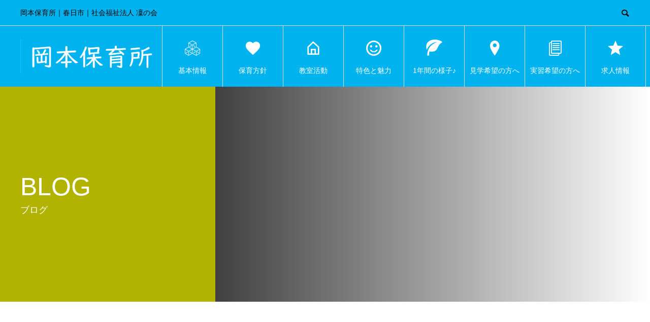

--- FILE ---
content_type: text/html; charset=UTF-8
request_url: https://okamoto.ed.jp/date/2015/08/
body_size: 6198
content:
<!DOCTYPE html>
<html lang="ja" prefix="og: http://ogp.me/ns#">
<head>
<!-- Google Tag Manager -->
<script>(function(w,d,s,l,i){w[l]=w[l]||[];w[l].push({'gtm.start':
new Date().getTime(),event:'gtm.js'});var f=d.getElementsByTagName(s)[0],
j=d.createElement(s),dl=l!='dataLayer'?'&l='+l:'';j.async=true;j.src=
'https://www.googletagmanager.com/gtm.js?id='+i+dl;f.parentNode.insertBefore(j,f);
})(window,document,'script','dataLayer','GTM-WTFZ5NG');</script>
<!-- End Google Tag Manager -->
<meta charset="UTF-8">
<meta name="viewport" content="width=device-width">
<meta name="format-detection" content="telephone=no">
<meta name="description" content="2015年 8月の記事一覧">
<title>2015年 8月の記事一覧 &#8211; 岡本保育所</title>
<meta name='robots' content='max-image-preview:large' />
<link rel='dns-prefetch' href='//s.w.org' />
<link rel="alternate" type="application/rss+xml" title="岡本保育所 &raquo; フィード" href="https://okamoto.ed.jp/feed/" />
<link rel="alternate" type="application/rss+xml" title="岡本保育所 &raquo; コメントフィード" href="https://okamoto.ed.jp/comments/feed/" />
		<script type="text/javascript">
			window._wpemojiSettings = {"baseUrl":"https:\/\/s.w.org\/images\/core\/emoji\/13.1.0\/72x72\/","ext":".png","svgUrl":"https:\/\/s.w.org\/images\/core\/emoji\/13.1.0\/svg\/","svgExt":".svg","source":{"concatemoji":"https:\/\/okamoto.ed.jp\/wpcms\/wp-includes\/js\/wp-emoji-release.min.js?ver=5.8.12"}};
			!function(e,a,t){var n,r,o,i=a.createElement("canvas"),p=i.getContext&&i.getContext("2d");function s(e,t){var a=String.fromCharCode;p.clearRect(0,0,i.width,i.height),p.fillText(a.apply(this,e),0,0);e=i.toDataURL();return p.clearRect(0,0,i.width,i.height),p.fillText(a.apply(this,t),0,0),e===i.toDataURL()}function c(e){var t=a.createElement("script");t.src=e,t.defer=t.type="text/javascript",a.getElementsByTagName("head")[0].appendChild(t)}for(o=Array("flag","emoji"),t.supports={everything:!0,everythingExceptFlag:!0},r=0;r<o.length;r++)t.supports[o[r]]=function(e){if(!p||!p.fillText)return!1;switch(p.textBaseline="top",p.font="600 32px Arial",e){case"flag":return s([127987,65039,8205,9895,65039],[127987,65039,8203,9895,65039])?!1:!s([55356,56826,55356,56819],[55356,56826,8203,55356,56819])&&!s([55356,57332,56128,56423,56128,56418,56128,56421,56128,56430,56128,56423,56128,56447],[55356,57332,8203,56128,56423,8203,56128,56418,8203,56128,56421,8203,56128,56430,8203,56128,56423,8203,56128,56447]);case"emoji":return!s([10084,65039,8205,55357,56613],[10084,65039,8203,55357,56613])}return!1}(o[r]),t.supports.everything=t.supports.everything&&t.supports[o[r]],"flag"!==o[r]&&(t.supports.everythingExceptFlag=t.supports.everythingExceptFlag&&t.supports[o[r]]);t.supports.everythingExceptFlag=t.supports.everythingExceptFlag&&!t.supports.flag,t.DOMReady=!1,t.readyCallback=function(){t.DOMReady=!0},t.supports.everything||(n=function(){t.readyCallback()},a.addEventListener?(a.addEventListener("DOMContentLoaded",n,!1),e.addEventListener("load",n,!1)):(e.attachEvent("onload",n),a.attachEvent("onreadystatechange",function(){"complete"===a.readyState&&t.readyCallback()})),(n=t.source||{}).concatemoji?c(n.concatemoji):n.wpemoji&&n.twemoji&&(c(n.twemoji),c(n.wpemoji)))}(window,document,window._wpemojiSettings);
		</script>
		<style type="text/css">
img.wp-smiley,
img.emoji {
	display: inline !important;
	border: none !important;
	box-shadow: none !important;
	height: 1em !important;
	width: 1em !important;
	margin: 0 .07em !important;
	vertical-align: -0.1em !important;
	background: none !important;
	padding: 0 !important;
}
</style>
	<link rel='stylesheet' id='wp-block-library-css'  href='https://okamoto.ed.jp/wpcms/wp-includes/css/dist/block-library/style.min.css?ver=5.8.12' type='text/css' media='all' />
<link rel='stylesheet' id='avant-style-css'  href='https://okamoto.ed.jp/wpcms/wp-content/themes/avant_tcd060/style.css?ver=1.4.3' type='text/css' media='all' />
<script type='text/javascript' src='https://okamoto.ed.jp/wpcms/wp-includes/js/jquery/jquery.min.js?ver=3.6.0' id='jquery-core-js'></script>
<script type='text/javascript' src='https://okamoto.ed.jp/wpcms/wp-includes/js/jquery/jquery-migrate.min.js?ver=3.3.2' id='jquery-migrate-js'></script>
<link rel="https://api.w.org/" href="https://okamoto.ed.jp/wp-json/" /><link rel="shortcut icon" href="https://okamoto.ed.jp/wpcms/wp-content/uploads/2020/10/favicon.ico">
<style>
.c-comment__form-submit:hover,.c-pw__btn:hover,.p-cb__item-btn a,.p-headline,.p-index-event__btn a,.p-nav02__item a,.p-readmore__btn,.p-pager__item span,.p-page-links a{background: #04b3ee}.c-pw__btn,.p-cb__item-btn a:hover,.p-index-event__btn a:hover,.p-pagetop a:hover,.p-nav02__item a:hover,.p-readmore__btn:hover,.p-page-links > span,.p-page-links a:hover{background: #cf3320}.p-entry__body a{color: #1e73be}body{font-family: "Segoe UI", Verdana, "游ゴシック", YuGothic, "Hiragino Kaku Gothic ProN", Meiryo, sans-serif}.c-logo,.p-entry__header02-title,.p-entry__header02-upper-title,.p-entry__title,.p-footer-widgets__item-title,.p-headline h2,.p-headline02__title,.p-page-header__lower-title,.p-page-header__upper-title,.p-widget__title{font-family: "Segoe UI", Verdana, "游ゴシック", YuGothic, "Hiragino Kaku Gothic ProN", Meiryo, sans-serif}.p-page-header__title{transition-delay: 3s}.p-hover-effect--type1:hover img{-webkit-transform: scale(1.2);transform: scale(1.2)}.l-header{background: #00b3ef}.p-global-nav > ul > li > a{color: #ffffff}.p-global-nav .sub-menu a{background: #00b3ef;color: #ffffff}.p-global-nav .sub-menu a:hover{background: #b11527;color: #b11527}.p-global-nav .menu-item-535.current-menu-item > a,.p-global-nav .menu-item-535 > a:hover{color: #ffffff}.p-global-nav .menu-item-535.current-menu-item > a::before,.p-global-nav .menu-item-535 > a:hover::before{background: #ffffff}.p-global-nav .menu-item-74.current-menu-item > a,.p-global-nav .menu-item-74 > a:hover{color: #ffffff}.p-global-nav .menu-item-74.current-menu-item > a::before,.p-global-nav .menu-item-74 > a:hover::before{background: #ffffff}.p-global-nav .menu-item-75.current-menu-item > a,.p-global-nav .menu-item-75 > a:hover{color: #ffffff}.p-global-nav .menu-item-75.current-menu-item > a::before,.p-global-nav .menu-item-75 > a:hover::before{background: #ffffff}.p-global-nav .menu-item-76.current-menu-item > a,.p-global-nav .menu-item-76 > a:hover{color: #ffffff}.p-global-nav .menu-item-76.current-menu-item > a::before,.p-global-nav .menu-item-76 > a:hover::before{background: #ffffff}.p-global-nav .menu-item-78.current-menu-item > a,.p-global-nav .menu-item-78 > a:hover{color: #ffffff}.p-global-nav .menu-item-78.current-menu-item > a::before,.p-global-nav .menu-item-78 > a:hover::before{background: #ffffff}.p-global-nav .menu-item-79.current-menu-item > a,.p-global-nav .menu-item-79 > a:hover{color: #ffffff}.p-global-nav .menu-item-79.current-menu-item > a::before,.p-global-nav .menu-item-79 > a:hover::before{background: #ffffff}.p-global-nav .menu-item-967.current-menu-item > a,.p-global-nav .menu-item-967 > a:hover{color: #ffffff}.p-global-nav .menu-item-967.current-menu-item > a::before,.p-global-nav .menu-item-967 > a:hover::before{background: #ffffff}.p-global-nav .menu-item-610.current-menu-item > a,.p-global-nav .menu-item-610 > a:hover{color: #ffffff}.p-global-nav .menu-item-610.current-menu-item > a::before,.p-global-nav .menu-item-610 > a:hover::before{background: #ffffff}.p-footer-links{background: #f3f3f3}.p-footer-widgets{background: #ffffff}.p-copyright{background: #00b3ef}.p-ad-info__label{background: #000000;color: #ffffff;font-size: 11px}#site-info-widget-2 .p-info__btn{background: #000000;color: #ffffff}#site-info-widget-2 .p-info__btn:hover{background: #333333;color: #ffffff}#site-info-widget-3 .p-info__btn{background: #000000;color: #ffffff}#site-info-widget-3 .p-info__btn:hover{background: #333333;color: #ffffff}.p-page-header{background-image: url()}.p-page-header::before{background-color: #b2b200}.p-page-header__upper-title{font-size: 50px}.p-page-header__lower-title{font-size: 32px}.p-article07 a[class^="p-hover-effect--"]{border-radius: 10px}@media screen and (max-width: 767px) {.p-footer-widgets,.p-social-nav{background: #ffffff}}@media screen and (max-width: 1199px) {.p-global-nav{background: rgba(0,179,239, 1)}.p-global-nav > ul > li > a,.p-global-nav a,.p-global-nav a:hover,.p-global-nav .sub-menu a,.p-global-nav .sub-menu a:hover{color: #ffffff!important}.p-global-nav .menu-item-has-children > a > .sub-menu-toggle::before{border-color: #ffffff}}@media screen and (max-width: 991px) {.p-page-header__upper{background: #b2b200}.p-page-header__lower{background-image: url()}}#site_loader_animation.c-load--type3 i { background: #04b3ee; }
</style>
</head>
<body class="archive date">
<!-- Google Tag Manager (noscript) -->
<noscript><iframe src="https://www.googletagmanager.com/ns.html?id=GTM-WTFZ5NG"
height="0" width="0" style="display:none;visibility:hidden"></iframe></noscript>
<!-- End Google Tag Manager (noscript) -->
<div id="site_loader_overlay">
  <div id="site_loader_animation" class="c-load--type3">
        <i></i><i></i><i></i><i></i>
      </div>
</div>
<header id="js-header" class="l-header l-header--fixed">
  <div class="l-header__upper">
    <div class="l-inner">
      <p class="l-header__desc">岡本保育所｜春日市｜社会福祉法人 凜の会</p>
            <button id="js-header__search" class="l-header__search"></button>
                  <form role="search" method="get" id="js-header__form" class="l-header__form" action="https://okamoto.ed.jp/">
        <input class="l-header__form-input" type="text" value="" name="s">
      </form>
          </div>
  </div>
  <div class="l-header__lower l-inner">
    <div class="l-header__logo c-logo">
            <a href="https://okamoto.ed.jp/">
        <img src="https://okamoto.ed.jp/wpcms/wp-content/uploads/2020/06/2020-06-20_23h11_42.png" alt="岡本保育所" width="auto" height="auto">
      </a>
          </div>
    <a href="#" id="js-menu-btn" class="p-menu-btn c-menu-btn"></a>
    <nav id="js-global-nav" class="p-global-nav">
      <ul>
        <li class="p-global-nav__form-wrapper">
                    <form class="p-global-nav__form" action="https://okamoto.ed.jp/" method="get">
            <input class="p-global-nav__form-input" type="text" value="" name="s">
            <input type="submit" value="&#xe915;" class="p-global-nav__form-submit">
          </form>
                  </li>
        <li id="menu-item-535" class="menu-item menu-item-type-post_type menu-item-object-page menu-item-535"><a href="https://okamoto.ed.jp/information/"><span class="p-global-nav__item-icon p-icon p-icon--concept"></span>基本情報<span class="p-global-nav__toggle"></span></a></li>
<li id="menu-item-74" class="menu-item menu-item-type-post_type menu-item-object-page menu-item-74"><a href="https://okamoto.ed.jp/policy/"><span class="p-global-nav__item-icon p-icon p-icon--favorite"></span>保育方針<span class="p-global-nav__toggle"></span></a></li>
<li id="menu-item-75" class="menu-item menu-item-type-post_type menu-item-object-page menu-item-75"><a href="https://okamoto.ed.jp/activity/"><span class="p-global-nav__item-icon p-icon p-icon--home"></span>教室活動<span class="p-global-nav__toggle"></span></a></li>
<li id="menu-item-76" class="menu-item menu-item-type-post_type menu-item-object-page menu-item-76"><a href="https://okamoto.ed.jp/charm/"><span class="p-global-nav__item-icon p-icon p-icon--smile"></span>特色と魅力<span class="p-global-nav__toggle"></span></a></li>
<li id="menu-item-78" class="menu-item menu-item-type-post_type menu-item-object-page menu-item-78"><a href="https://okamoto.ed.jp/oneyear/"><span class="p-global-nav__item-icon p-icon p-icon--leaf"></span>1年間の様子♪<span class="p-global-nav__toggle"></span></a></li>
<li id="menu-item-79" class="menu-item menu-item-type-post_type menu-item-object-page menu-item-79"><a href="https://okamoto.ed.jp/access/"><span class="p-global-nav__item-icon p-icon p-icon--pin"></span>見学希望の方へ<span class="p-global-nav__toggle"></span></a></li>
<li id="menu-item-967" class="menu-item menu-item-type-post_type menu-item-object-page menu-item-967"><a href="https://okamoto.ed.jp/training/"><span class="p-global-nav__item-icon p-icon p-icon--blog"></span>実習希望の方へ<span class="p-global-nav__toggle"></span></a></li>
<li id="menu-item-610" class="menu-item menu-item-type-post_type menu-item-object-page menu-item-610"><a href="https://okamoto.ed.jp/employment/"><span class="p-global-nav__item-icon p-icon p-icon--star2"></span>求人情報<span class="p-global-nav__toggle"></span></a></li>
      </ul>
    </nav>
  </div>
</header>
<main class="l-main">
    <header class="p-page-header">
    <div class="p-page-header__inner">
      <div class="p-page-header__upper">
        <h1 class="p-page-header__upper-title">BLOG</h1>
        <p class="p-page-header__upper-sub">ブログ</p>
      </div>
      <div class="p-page-header__lower">
        <h2 class="p-page-header__lower-title"></h2>
        <p class="p-page-header__lower-desc"></p>
      </div>
    </div>
  </header>
  <div class="l-contents l-inner">
    <div class="l-primary">
      <div class="p-blog-list">
                <article class="p-blog-list__item p-article01">
          <a class="p-article01__img p-hover-effect--type1" href="https://okamoto.ed.jp/stateofevent/875/">
            <img width="450" height="384" src="https://okamoto.ed.jp/wpcms/wp-content/uploads/2020/08/スクリーンショット-2016-11-17-17.30.29-4-450x384.png" class="attachment-size1 size-size1 wp-post-image" alt="" loading="lazy" />          </a>
          <div class="p-article01__content">
            <h3 class="p-article01__title">
              <a href="https://okamoto.ed.jp/stateofevent/875/" title="夏の思い出">夏の思い出</a>
            </h3>
                        <p class="p-article01__meta">
              <time class="p-article01__date" datetime="2015-08-19">2015.08.19</time><span class="p-article01__cat"><a href="https://okamoto.ed.jp/category/stateofevent/" rel="category tag">行事の様子（過去のブログ）</a></span>            </p>
                      </div>
        </article>
              </div><!-- /.p-blog-list -->
          </div><!-- /.l-primary -->
  </div><!-- /.l-contents -->
</main>
<footer class="l-footer">
    <div class="p-footer-links">
    <div class="l-inner">
      <div class="p-footer-links__header p-headline02">
        <h2 class="p-headline02__title">LINK</h2>
        <p class="p-headline02__sub">関連リンク</p>
      </div>
      <ul class="p-footer-links__list">
                <li class="p-footer-links__list-item p-article02">
          <a class="p-hover-effect--type1" href="https://okamoto.ed.jp/employment/">
            <div class="p-article02__img">
              <img src="https://okamoto.ed.jp/wpcms/wp-content/uploads/2020/07/employment_practice.png" alt="">
            </div>
            <h3 class="p-article02__title">求人情報</h3>
          </a>
        </li>
                <li class="p-footer-links__list-item p-article02">
          <a class="p-hover-effect--type1" href="https://okamoto.ed.jp/category/lunchroom/">
            <div class="p-article02__img">
              <img src="https://okamoto.ed.jp/wpcms/wp-content/uploads/2021/03/kyusyoku.jpeg" alt="">
            </div>
            <h3 class="p-article02__title">給食室のブログ</h3>
          </a>
        </li>
                <li class="p-footer-links__list-item p-article02">
          <a class="p-hover-effect--type1" href="https://www.photospot.jp/" target="_blank">
            <div class="p-article02__img">
              <img src="https://okamoto.ed.jp/wpcms/wp-content/uploads/2021/08/2021-08-04_12h07_11.png" alt="">
            </div>
            <h3 class="p-article02__title">Photo Spot</h3>
          </a>
        </li>
                <li class="p-footer-links__list-item p-article02">
          <a class="p-hover-effect--type1" href="https://www.moonstar.co.jp/whatshoes/select/knowledge.html" target="_blank">
            <div class="p-article02__img">
              <img src="https://okamoto.ed.jp/wpcms/wp-content/uploads/2020/07/2020-07-03_20h22_50.png" alt="">
            </div>
            <h3 class="p-article02__title">正しい靴の選び方</h3>
          </a>
        </li>
              </ul>
    </div>
  </div><!-- / .p-footer-links -->
      <div class="p-footer-widgets">
    <div class="p-footer-widgets__inner l-inner">
      <div class="p-footer-widgets__item site-info-widget" id="site-info-widget-2">
    <div class="p-info">
                  <div class="p-info__text">社会福祉法人 凜の会<br />
岡本保育所<br />
<br />
〒816-0861<br />
福岡県春日市岡本1丁目89番地<br />
TEL:092-591-3617<br />
FAX:092-591-3629</div>
                  <a class="p-info__btn p-btn" href="https://okamoto.ed.jp/access/">アクセス</a>
          </div>
    </div>
<div class="p-footer-widgets__item tcdw_menu_widget" id="tcdw_menu_widget-3">
<h2 class="p-footer-widgets__item-title">サイトメニュー</h2>    <div class="p-footer-nav">
      <ul id="menu-%e3%83%95%e3%83%83%e3%82%bf%e3%83%bc%e3%83%a1%e3%83%8b%e3%83%a5%e3%83%bcl" class="p-footer-nav__item"><li id="menu-item-83" class="menu-item menu-item-type-custom menu-item-object-custom menu-item-83"><a href="/">ホーム</a></li>
<li id="menu-item-107" class="menu-item menu-item-type-custom menu-item-object-custom menu-item-107"><a href="/news/">お知らせ</a></li>
<li id="menu-item-572" class="menu-item menu-item-type-post_type menu-item-object-page menu-item-572"><a href="https://okamoto.ed.jp/information/">基本情報</a></li>
<li id="menu-item-88" class="menu-item menu-item-type-post_type menu-item-object-page menu-item-88"><a href="https://okamoto.ed.jp/policy/">保育方針</a></li>
<li id="menu-item-95" class="menu-item menu-item-type-post_type menu-item-object-page menu-item-95"><a href="https://okamoto.ed.jp/activity/">教室活動</a></li>
<li id="menu-item-97" class="menu-item menu-item-type-post_type menu-item-object-page menu-item-97"><a href="https://okamoto.ed.jp/charm/">特色と魅力</a></li>
<li id="menu-item-84" class="menu-item menu-item-type-post_type menu-item-object-page menu-item-84"><a href="https://okamoto.ed.jp/oneyear/">1年間の様子♪</a></li>
<li id="menu-item-1027" class="menu-item menu-item-type-post_type menu-item-object-page menu-item-1027"><a href="https://okamoto.ed.jp/access/">見学希望の方へ</a></li>
<li id="menu-item-1028" class="menu-item menu-item-type-post_type menu-item-object-page menu-item-1028"><a href="https://okamoto.ed.jp/training/">実習希望の方へ</a></li>
<li id="menu-item-1029" class="menu-item menu-item-type-post_type menu-item-object-page menu-item-1029"><a href="https://okamoto.ed.jp/employment/">求人情報</a></li>
</ul><ul id="menu-%e3%83%95%e3%83%83%e3%82%bf%e3%83%bc%e3%83%a1%e3%83%8b%e3%83%a5%e3%83%bcr" class="p-footer-nav__item"><li id="menu-item-1021" class="menu-item menu-item-type-custom menu-item-object-custom menu-item-1021"><a href="/special/special1/">Okamoto Fantasista</a></li>
<li id="menu-item-1025" class="menu-item menu-item-type-custom menu-item-object-custom menu-item-1025"><a href="/special/special2/">Okamoto Movie</a></li>
<li id="menu-item-1026" class="menu-item menu-item-type-custom menu-item-object-custom menu-item-1026"><a href="/special/special3/">あそびの輪</a></li>
<li id="menu-item-1031" class="menu-item menu-item-type-custom menu-item-object-custom menu-item-1031"><a href="/special/special4/">日課の運動あそび</a></li>
<li id="menu-item-1030" class="menu-item menu-item-type-custom menu-item-object-custom menu-item-1030"><a href="/special/%e7%b5%b5%e6%9c%ac%e3%81%8c%e3%81%84%e3%81%a3%e3%81%b1%e3%81%84/">絵本がいっぱい</a></li>
<li id="menu-item-117" class="menu-item menu-item-type-post_type menu-item-object-page menu-item-117"><a href="https://okamoto.ed.jp/selfassessment/">自己評価</a></li>
<li id="menu-item-118" class="menu-item menu-item-type-post_type menu-item-object-page menu-item-118"><a href="https://okamoto.ed.jp/complaintresolution/">苦情解決について</a></li>
<li id="menu-item-119" class="menu-item menu-item-type-post_type menu-item-object-page menu-item-119"><a href="https://okamoto.ed.jp/financialstatement/">決算報告</a></li>
<li id="menu-item-120" class="menu-item menu-item-type-post_type menu-item-object-page menu-item-120"><a href="https://okamoto.ed.jp/auditoraudit/">監事監査</a></li>
<li id="menu-item-1534" class="menu-item menu-item-type-post_type menu-item-object-page menu-item-1534"><a href="https://okamoto.ed.jp/%e9%87%8d%e8%a6%81%e4%ba%8b%e9%a0%85%e8%aa%ac%e6%98%8e%e6%9b%b8/">重要事項説明書</a></li>
</ul>    </div>
    </div>
<div class="p-footer-widgets__item widget_nav_menu" id="nav_menu-2">
<h2 class="p-footer-widgets__item-title">関連リンク</h2><div class="menu-%e9%96%a2%e9%80%a3%e3%83%aa%e3%83%b3%e3%82%af-container"><ul id="menu-%e9%96%a2%e9%80%a3%e3%83%aa%e3%83%b3%e3%82%af" class="menu"><li id="menu-item-577" class="menu-item menu-item-type-custom menu-item-object-custom menu-item-577"><a href="https://www.photospot.jp/">photospot</a></li>
</ul></div></div>
    </div><!-- /.p-footer-widgets__inner -->
  </div><!-- /.p-footer-widgets -->
  	<ul class="p-social-nav l-inner">
                        	  <li class="p-social-nav__item p-social-nav__item--rss"><a href="https://okamoto.ed.jp/feed/" target="_blank"></a></li>
    	</ul>
  <p class="p-copyright">
    <small>Copyright &copy; 岡本保育所 All Rights Reserved.</small>
  </p>
  <div id="js-pagetop" class="p-pagetop"><a href="#"></a></div>
</footer>
</div>
<script type='text/javascript' src='https://okamoto.ed.jp/wpcms/wp-content/themes/avant_tcd060/assets/js/functions.min.js?ver=1.4.3' id='avant-script-js'></script>
<script type='text/javascript' src='https://okamoto.ed.jp/wpcms/wp-includes/js/wp-embed.min.js?ver=5.8.12' id='wp-embed-js'></script>
<script>!function(e){e("#site_loader_overlay").length?(e(window).load(function(){e(".slick-slider").length&&e(".slick-slider").slick("setPosition"),e("#site_loader_animation").delay(600).fadeOut(400),e("#site_loader_overlay").delay(900).fadeOut(800,function(){e(".p-header-content").addClass("is-active")})}),e(function(){setTimeout(function(){e("#site_loader_animation").delay(600).fadeOut(400),e("#site_loader_overlay").delay(900).fadeOut(800)},3000)})):e(".p-header-content").addClass("is-active")}(jQuery);</script>
</body>
</html>


--- FILE ---
content_type: text/css
request_url: https://okamoto.ed.jp/wpcms/wp-content/themes/avant_tcd060/style.css?ver=1.4.3
body_size: 24081
content:
@charset "UTF-8";
/*
Theme Name:AVANT
Theme URI:
Description:WordPressテーマ「AVANT」
Author:Design Plus
Author URI:http://design-plus1.com/tcd-w/
Text Domain: tcd-w
Version:1.4.3
*/
/* ========================================================================== Foundation ========================================================================== */
/* Normalize ----------------------------------------------------------------- */
/*! normalize.css v7.0.0 | MIT License | github.com/necolas/normalize.css */
/* Document ========================================================================== */
/** 1. Correct the line height in all browsers. 2. Prevent adjustments of font size after orientation changes in IE on Windows Phone and in iOS. */
html { -ms-text-size-adjust: 100%; /* 2 */ -webkit-text-size-adjust: 100%; /* 2 */ line-height: 1.15; /* 1 */ }

/* Sections ========================================================================== */
/** Remove the margin in all browsers (opinionated). */
body { margin: 0; }

/** Add the correct display in IE 9-. */
article, aside, footer, header, nav, section { display: block; }

/** Correct the font size and margin on `h1` elements within `section` and `article` contexts in Chrome, Firefox, and Safari. */
h1 { margin: 0.67em 0; font-size: 2em; }

/* Grouping content ========================================================================== */
/** Add the correct display in IE 9-. 1. Add the correct display in IE. */
figcaption, figure, main { display: block; /* 1 */ }

/** Add the correct margin in IE 8. */
figure { margin: 1em 40px; }

/** 1. Add the correct box sizing in Firefox. 2. Show the overflow in Edge and IE. */
hr { -webkit-box-sizing: content-box; box-sizing: content-box; /* 1 */ height: 0; /* 1 */ overflow: visible; /* 2 */ }

/** 1. Correct the inheritance and scaling of font size in all browsers. 2. Correct the odd `em` font sizing in all browsers. */
pre { font-family: monospace, monospace; /* 1 */ font-size: 1em; /* 2 */ }

/* Text-level semantics ========================================================================== */
/** 1. Remove the gray background on active links in IE 10. 2. Remove gaps in links underline in iOS 8+ and Safari 8+. */
a { -webkit-text-decoration-skip: objects; /* 2 */ background-color: transparent; /* 1 */ }

/** 1. Remove the bottom border in Chrome 57- and Firefox 39-. 2. Add the correct text decoration in Chrome, Edge, IE, Opera, and Safari. */
abbr[title] { border-bottom: none; /* 1 */ text-decoration: underline; /* 2 */ -webkit-text-decoration: underline dotted; text-decoration: underline dotted; /* 2 */ }

/** Prevent the duplicate application of `bolder` by the next rule in Safari 6. */
b, strong { font-weight: inherit; }

/** Add the correct font weight in Chrome, Edge, and Safari. */
b, strong { font-weight: bolder; }

/** 1. Correct the inheritance and scaling of font size in all browsers. 2. Correct the odd `em` font sizing in all browsers. */
code, kbd, samp { font-family: monospace, monospace; /* 1 */ font-size: 1em; /* 2 */ }

/** Add the correct font style in Android 4.3-. */
dfn { font-style: italic; }

/** Add the correct background and color in IE 9-. */
mark { background-color: #ff0; color: #000; }

/** Add the correct font size in all browsers. */
small { font-size: 80%; }

/** Prevent `sub` and `sup` elements from affecting the line height in all browsers. */
sub, sup { position: relative; font-size: 75%; line-height: 0; vertical-align: baseline; }

sub { bottom: -0.25em; }

sup { top: -0.5em; }

/* Embedded content ========================================================================== */
/** Add the correct display in IE 9-. */
audio, video { display: inline-block; }

/** Add the correct display in iOS 4-7. */
audio:not([controls]) { display: none; height: 0; }

/** Remove the border on images inside links in IE 10-. */
img { border-style: none; }

/** Hide the overflow in IE. */
svg:not(:root) { overflow: hidden; }

/* Forms ========================================================================== */
/** 1. Change the font styles in all browsers (opinionated). 2. Remove the margin in Firefox and Safari. */
button, input, optgroup, select, textarea { margin: 0; /* 2 */ font-family: sans-serif; /* 1 */ font-size: 100%; /* 1 */ line-height: 1.15; /* 1 */ }

/** Show the overflow in IE. 1. Show the overflow in Edge. */
button, input { overflow: visible; /* 1 */ }

/** Remove the inheritance of text transform in Edge, Firefox, and IE. 1. Remove the inheritance of text transform in Firefox. */
button, select { text-transform: none; /* 1 */ }

/** 1. Prevent a WebKit bug where (2) destroys native `audio` and `video` controls in Android 4. 2. Correct the inability to style clickable types in iOS and Safari. */
button, html [type="button"], [type="reset"], [type="submit"] { -webkit-appearance: button; /* 2 */ }

/** Remove the inner border and padding in Firefox. */
button::-moz-focus-inner, [type="button"]::-moz-focus-inner, [type="reset"]::-moz-focus-inner, [type="submit"]::-moz-focus-inner { padding: 0; border-style: none; }

/** Restore the focus styles unset by the previous rule. */
button:-moz-focusring, [type="button"]:-moz-focusring, [type="reset"]:-moz-focusring, [type="submit"]:-moz-focusring { outline: 1px dotted ButtonText; }

/** Correct the padding in Firefox. */
fieldset { padding: 0.35em 0.75em 0.625em; }

/** 1. Correct the text wrapping in Edge and IE. 2. Correct the color inheritance from `fieldset` elements in IE. 3. Remove the padding so developers are not caught out when they zero out `fieldset` elements in all browsers. */
legend { -webkit-box-sizing: border-box; box-sizing: border-box; /* 1 */ display: table; /* 1 */ max-width: 100%; /* 1 */ padding: 0; /* 3 */ color: inherit; /* 2 */ white-space: normal; /* 1 */ }

/** 1. Add the correct display in IE 9-. 2. Add the correct vertical alignment in Chrome, Firefox, and Opera. */
progress { display: inline-block; /* 1 */ vertical-align: baseline; /* 2 */ }

/** Remove the default vertical scrollbar in IE. */
textarea { overflow: auto; }

/** 1. Add the correct box sizing in IE 10-. 2. Remove the padding in IE 10-. */
[type="checkbox"], [type="radio"] { -webkit-box-sizing: border-box; box-sizing: border-box; /* 1 */ padding: 0; /* 2 */ }

/** Correct the cursor style of increment and decrement buttons in Chrome. */
[type="number"]::-webkit-inner-spin-button, [type="number"]::-webkit-outer-spin-button { height: auto; }

/** 1. Correct the odd appearance in Chrome and Safari. 2. Correct the outline style in Safari. */
[type="search"] { -webkit-appearance: textfield; /* 1 */ outline-offset: -2px; /* 2 */ }

/** Remove the inner padding and cancel buttons in Chrome and Safari on macOS. */
[type="search"]::-webkit-search-cancel-button, [type="search"]::-webkit-search-decoration { -webkit-appearance: none; }

/** 1. Correct the inability to style clickable types in iOS and Safari. 2. Change font properties to `inherit` in Safari. */
::-webkit-file-upload-button { -webkit-appearance: button; /* 1 */ font: inherit; /* 2 */ }

/* Interactive ========================================================================== */
/* Add the correct display in IE 9-. 1. Add the correct display in Edge, IE, and Firefox. */
details, menu { display: block; }

/* Add the correct display in all browsers. */
summary { display: list-item; }

/* Scripting ========================================================================== */
/** Add the correct display in IE 9-. */
canvas { display: inline-block; }

/** Add the correct display in IE. */
template { display: none; }

/* Hidden ========================================================================== */
/** Add the correct display in IE 10-. */
[hidden] { display: none; }

/* Base ----------------------------------------------------------------- */
* { -webkit-box-sizing: border-box; box-sizing: border-box; }

body { -webkit-font-smoothing: antialiased; color: #000; line-height: 1; }

a { color: #000; text-decoration: none; }

a, input { -webkit-transition-duration: 0.2s; transition-duration: 0.2s; -webkit-transition-property: background-color, color; transition-property: background-color, color; -webkit-transition-timing-function: ease; transition-timing-function: ease; }

img { vertical-align: bottom; }

h1, h2, h3, h4, h5, h6, p, ol, ul, dl { margin-top: 0; }

p { margin-bottom: 0; }

ol, ul { padding-left: 0; }

li { list-style-type: none; }

.admin-bar { padding-top: 32px; }

/* -------------------------------------------------------------------------------- web fonts　ウェブフォントファイルを変更した場合はv=1.0の数字を変更（キャッシュ対策） -------------------------------------------------------------------------------- */
@font-face { src: url("assets/fonts/design_plus.eot?v=1.0"); src: url("assets/fonts/design_plus.eot?v=1.0#iefix") format("embedded-opentype"), url("assets/fonts/design_plus.woff?v=1.0") format("woff"), url("assets/fonts/design_plus.ttf?v=1.0") format("truetype"), url("assets/fonts/design_plus.svg?v=1.0#design_plus") format("svg"); font-family: "design_plus"; font-style: normal; font-weight: normal; }

/* keyframes */
@-webkit-keyframes fadeIn { from { opacity: 0; }
  to { opacity: 1; } }
@keyframes fadeIn { from { opacity: 0; }
  to { opacity: 1; } }

@-webkit-keyframes fadeOut { from { visibility: visible;
    opacity: 1; }
  to { visibility: hidden;
    opacity: 0; } }

@keyframes fadeOut { from { visibility: visible;
    opacity: 1; }
  to { visibility: hidden;
    opacity: 0; } }

@-webkit-keyframes slideDown { 0% { top: -100%; }
  100% { top: 0; } }

@keyframes slideDown { 0% { top: -100%; }
  100% { top: 0; } }

@-webkit-keyframes slideUp { 0% { bottom: -100%; }
  100% { bottom: 0; } }

@keyframes slideUp { 0% { bottom: -100%; }
  100% { bottom: 0; } }

@-webkit-keyframes fadeInUp { from {
    -webkit-transform: translateY(50%);
            transform: translateY(50%); opacity: 0; }
  to {
    -webkit-transform: translateY(0);
            transform: translateY(0); opacity: 1; } }

@keyframes fadeInUp { from {
    -webkit-transform: translateY(50%);
            transform: translateY(50%); opacity: 0; }
  to {
    -webkit-transform: translateY(0);
            transform: translateY(0); opacity: 1; } }

@-webkit-keyframes sliderItemAnimation { 0% {
    -webkit-transform: translate3d(0, 30px, 0);
            transform: translate3d(0, 30px, 0); opacity: 0; }
  100% {
    -webkit-transform: translate3d(0, 0, 0);
            transform: translate3d(0, 0, 0); opacity: 1; } }

@keyframes sliderItemAnimation { 0% {
    -webkit-transform: translate3d(0, 30px, 0);
            transform: translate3d(0, 30px, 0); opacity: 0; }
  100% {
    -webkit-transform: translate3d(0, 0, 0);
            transform: translate3d(0, 0, 0); opacity: 1; } }

@media screen and (max-width: 782px) { .admin-bar { padding-top: 46px; } }

/* ========================================================================== Layout ========================================================================== */
/* Inner ----------------------------------------------------------------- */
.l-inner { -webkit-box-sizing: border-box; box-sizing: border-box; position: relative; width: 93.75%; max-width: 1200px; margin-right: auto; margin-left: auto; }

@media only screen and (max-width: 991px) { .l-inner { width: 88.88889%; } }

@media only screen and (max-width: 767px) { .l-inner { width: 100%; padding: 0 20px; } }

/* Contents ----------------------------------------------------------------- */
.l-contents { display: -webkit-box; display: -ms-flexbox; display: flex; -webkit-box-pack: justify; -ms-flex-pack: justify; justify-content: space-between; overflow: hidden; }

.l-contents--rev { -webkit-box-orient: horizontal; -webkit-box-direction: reverse; -ms-flex-direction: row-reverse; flex-direction: row-reverse; }

@media screen and (max-width: 991px) { .l-contents { display: block; } }

@media screen and (max-width: 699px) { .l-contents { margin-bottom: 0; } }

/* Footer ----------------------------------------------------------------- */
.l-footer { position: relative; }

/* Header ----------------------------------------------------------------- */
.l-header { z-index: 99; position: absolute; top: 0; left: 0; width: 100%; background: #fff; }

.admin-bar .l-header { top: 32px; }

.l-header--fixed.is-active { position: fixed; border-bottom: 1px solid #ddd; -webkit-animation: slideDown 1.2s; animation: slideDown 1.2s; }

.admin-bar .l-header--fixed.is-active { top: 32px; }

.l-header__upper { border-bottom: 1px solid #ddd; }

.l-header__desc { height: 50px; font-size: 14px; line-height: 50px; }

.l-header__search { -webkit-appearance: none; -moz-appearance: none; appearance: none; position: absolute; top: 0; right: 0; bottom: 0; width: 18px; height: 18px; margin: auto; padding: 0; border: 0; outline: none; background: none; cursor: pointer; }

.l-header__search.is-active + .l-header__form { visibility: visible; -webkit-transform: translateY(0); transform: translateY(0); opacity: 1; }

.l-header__search::before { font-family: "design_plus"; font-size: 18px; content: "\e915"; }

.l-header__form { visibility: hidden; z-index: 2; position: absolute; top: 100%; right: 0; width: 270px; padding: 10px; -webkit-transform: translateY(-5px); transform: translateY(-5px); border: 1px solid #ddd; background: #fff; opacity: 0; -webkit-transition: all 0.2s ease; transition: all 0.2s ease; }

.l-header__form-input { -webkit-appearance: none; -moz-appearance: none; appearance: none; width: 100%; padding: 13px 16px; border: 0; outline: 0; background: #eee; font-size: 14px; }

.l-header__lower { display: -webkit-box; display: -ms-flexbox; display: flex; -webkit-box-align: center; -ms-flex-align: center; align-items: center; -webkit-box-pack: justify; -ms-flex-pack: justify; justify-content: space-between; height: 120px; }

.l-header__logo { margin-bottom: 0; }

.l-header__logo a { word-wrap: break-word; display: -webkit-box; display: -ms-flexbox; display: flex; -webkit-box-align: center; -ms-flex-align: center; align-items: center; overflow: hidden; line-height: 1; }

.l-header__logo--text a { width: 200px; }

@media only screen and (max-width: 1199px) { .l-header { position: static; height: 60px; border-bottom: 0; line-height: 60px; }
  .l-header__upper { display: none; }
  .l-header__lower { display: block; position: static; width: 100%; max-width: none; height: 100%; }
  .l-header__logo { width: 93.75%; height: 100%; margin: 0 auto; } }

@media only screen and (max-width: 991px) { .l-header__logo { width: auto; padding-left: 5.55556%; } }

@media only screen and (max-width: 782px) { .admin-bar .l-header { top: 46px; }
  .admin-bar .l-header--fixed.is-active { top: 0; } }

@media only screen and (max-width: 767px) { .l-header__logo { padding-left: 0; } }

/* Main ----------------------------------------------------------------- */
.l-main { position: relative; padding-top: 171px; overflow: hidden; }

@media only screen and (max-width: 1199px) { .l-main { padding-top: 0; } }

/* Primary ----------------------------------------------------------------- */
.l-primary { -webkit-box-sizing: border-box; box-sizing: border-box; width: calc(100% - 5% - 300px); }

.l-primary:only-child { -webkit-box-flex: 1; -ms-flex: 1 1 auto; flex: 1 1 auto; }

@media screen and (max-width: 991px) { .l-primary { width: 100%; margin-bottom: 50px; } }

@media screen and (max-width: 767px) { .l-primary { margin-bottom: 30px; } }

/* Secondary ----------------------------------------------------------------- */
.l-secondary { -webkit-box-sizing: border-box; box-sizing: border-box; width: 300px; margin-top: 60px; }

@media screen and (max-width: 991px) { .l-secondary { width: 600px; margin: 0 auto 40px; } }

@media screen and (max-width: 767px) { .l-secondary { width: 100%; margin: 0 auto 30px; } }

/* ========================================================================== Object ========================================================================== */
/* Component ----------------------------------------------------------------- */
.c-breadcrumb__item { display: inline; }

.c-breadcrumb__item + .c-breadcrumb__item::before { margin-right: 12px; margin-left: 12px; font-family: "design_plus"; content: "\e910"; }

.c-breadcrumb__item--home a::before { position: relative; top: -1px; font-family: "design_plus"; vertical-align: middle; content: "\e90c"; }

.c-breadcrumb__item--home span { display: none; }

@media only screen and (max-width: 767px) { .c-breadcrumb__item + .c-breadcrumb__item::before { margin-right: 5px; margin-left: 5px; vertical-align: -1px; }
  .c-breadcrumb__item--home a::before { vertical-align: -1px; } }

/** コメント */
.c-comment { margin-bottom: 50px; font-size: 12px; }

.c-comment input, .c-comment textarea { -webkit-box-sizing: border-box; box-sizing: border-box; border-radius: 0; }

.c-comment input, .c-comment textarea { -webkit-appearance: none; -moz-appearance: none; appearance: none; }

.c-comment__tab { display: -webkit-box; display: -ms-flexbox; display: flex; margin-bottom: 25px; }

.c-comment__tab-item { display: -webkit-box; display: -ms-flexbox; display: flex; -webkit-box-flex: 1; -ms-flex: 1; flex: 1; text-align: center; }

.c-comment__tab-item.is-active + .c-comment__tab-item a { border-left-color: #333; }

.c-comment__tab-item.is-active a, .c-comment__tab-item.is-active p { position: relative; border: 0; background: #333; color: #fff; }

.c-comment__tab-item.is-active a:after, .c-comment__tab-item.is-active p:after { position: absolute; right: 0; bottom: -17px; left: 0; width: 0; height: 0; margin: auto; border-width: 10px; border-style: solid; border-color: #333 transparent transparent transparent; content: ""; }

.c-comment__tab-item a, .c-comment__tab-item p { display: block; width: 100%; padding: 15px; border: 1px solid #ccc; color: #333; font-size: 11px; line-height: 180%; text-decoration: none; }

.c-comment__tab-item a:hover { border-color: #333; background: #333; color: #fff; }

/* コメントの基本部分 */
.c-comment__list { padding-left: 0; }

.c-comment__list-item { margin-bottom: 15px; padding: 15px 20px 0; border: 1px solid #ccc; color: #777; list-style: none; }

/* コメント本文 */
.c-comment__item-body p { margin-bottom: 15px; line-height: 2.4; }

/* コメントの情報部分 */
.c-comment__item-header { position: relative; margin-bottom: 10px; }

.c-comment__item-avatar { width: 40px; height: 40px; margin-right: 10px; float: left; }

.c-comment__item-author { display: block; margin-bottom: 10px; padding-top: 3px; }

.c-comment__item-author a { text-decoration: underline; }

.c-comment__item-date { display: block; color: #757676; font-size: 11px; }

.c-comment__item-act { position: absolute; top: 0; right: 0; margin-top: 5px; padding-left: 10px; font-size: 11px; }

.c-comment__item-act > li { display: inline; margin-right: 6px; padding-right: 10px; border-right: 1px solid #aaa; }

.c-comment__item-act > li:last-child { margin-right: 0; padding-right: 0; border-right: 0; }

/* ページナビ */
.c-comment__pager { margin-bottom: 10px; }

.c-comment__pager a, .c-comment__pager span { display: inline; margin-right: 10px; float: left; }

.c-comment__pager span { text-decoration: underline; }

/* メッセージ、警告文 */
.c-comment__item-note { display: block; margin-bottom: 1em; padding: 10px 15px; border: 1px solid #94ddd4; background: #d6f4f0; color: #33a8e5; font-size: 11px; }

/* トラックバック */
.c-comment__trackback-url { -webkit-box-sizing: border-box; box-sizing: border-box; padding: 10px; background: #fafafa; font-size: 11px; }

.trackback_time { margin: 0 0 7px 0px; color: #757676; font-size: 11px; }

.trackback_title { margin: 2px 0 8px 0; margin: 0 0 10px 0px; line-height: 160%; }

/* コメントフォーム */
.c-comment__form-wrapper { margin: 0 0 20px; padding: 15px; border: 1px solid #ccc; }

.c-comment__cancel { margin-bottom: 1em; color: #666; font-size: 11px; }

.c-comment__cancel a { color: #666; }

.c-comment__cancel a:before { display: inline-block; font-family: "design_plus"; content: "\e910"; }

.c-comment__form-login { color: #666; font-size: 11px; }

.c-comment__form-login a { color: #666; }

.c-comment__input { margin-bottom: 12px; text-align: left; }

.c-comment__input input { width: 100%; padding-top: 5px; padding-bottom: 5px; border: 1px solid #ccc; color: #777; }

.c-comment__input textarea { width: 100%; height: 150px; margin-top: 15px; overflow: auto; border: 1px solid #ccc; color: #777; font-size: 11px; }

.c-comment__label-text { display: block; margin-bottom: 5px; color: #666; font-size: 11px; }

.c-comment__form-submit { -moz-transition: background-color 200ms ease-in-out; -ms-transition: background-color 200ms ease-in-out; -o-transition: background-color 200ms ease-in-out; -webkit-transition: background-color 200ms ease-in-out; display: block; width: 200px; height: 50px; margin: 15px auto 0; border: 0; background: #aaa; color: #fff; font-size: 14px; cursor: pointer; transition: background-color 200ms ease-in-out; }

.c-comment__form-hidden { display: none; }

/* パスワード保護 */
.c-comment__password-protected { margin: 0 38px 30px; padding: 10px 20px; border-radius: 5px; background: #3db4b2; color: #fff; text-align: center; }

.c-comment__password-protected p { font-size: 12px; line-height: 160%; }

@media only screen and (max-width: 767px) { .c-comment__item-act { position: static; margin-top: 10px; padding-left: 0; }
  .c-comment__tab-item a, .c-comment__tab-item p { padding: 5px 10px; }
  .c-comment__tab-item.is-active a, .c-comment__tab-item.is-active p { display: -webkit-box; display: -ms-flexbox; display: flex; -webkit-box-align: center; -ms-flex-align: center; align-items: center; -webkit-box-pack: center; -ms-flex-pack: center; justify-content: center; } }

@-webkit-keyframes loading-circle { 0% { -webkit-transform: rotate(0deg); transform: rotate(0deg); }
  100% { -webkit-transform: rotate(360deg); transform: rotate(360deg); } }

@keyframes loading-circle { 0% { -webkit-transform: rotate(0deg); transform: rotate(0deg); }
  100% { -webkit-transform: rotate(360deg); transform: rotate(360deg); } }

@-webkit-keyframes loading-square-base { 0% { bottom: 10px;
    opacity: 0; }
  5%, 50% { bottom: 0;
    opacity: 1; }
  55%, 100% { bottom: -10px;
    opacity: 0; } }

@keyframes loading-square-base { 0% { bottom: 10px;
    opacity: 0; }
  5%, 50% { bottom: 0;
    opacity: 1; }
  55%, 100% { bottom: -10px;
    opacity: 0; } }

@-webkit-keyframes loading-dots-fadein { 100% { opacity: 1; } }

@keyframes loading-dots-fadein { 100% { opacity: 1; } }

@-webkit-keyframes loading-dots-first-dot { 100% { -webkit-transform: translate(1em); transform: translate(1em);
    opacity: 1; } }

@keyframes loading-dots-first-dot { 100% { -webkit-transform: translate(1em); transform: translate(1em);
    opacity: 1; } }

@-webkit-keyframes loading-dots-middle-dots { 100% { -webkit-transform: translate(1em); transform: translate(1em); } }

@keyframes loading-dots-middle-dots { 100% { -webkit-transform: translate(1em); transform: translate(1em); } }

@-webkit-keyframes loading-dots-last-dot { 100% { -webkit-transform: translate(2em); transform: translate(2em);
    opacity: 0; } }

@keyframes loading-dots-last-dot { 100% { -webkit-transform: translate(2em); transform: translate(2em);
    opacity: 0; } }

/*#site_wrap { display: none; }*/
#site_loader_overlay { z-index: 99999; position: fixed; top: 0px; left: 0px; width: 100%; width: 100vw; height: 100%; height: 100vh; background: #fff; opacity: 1; }

/* type1 */
.c-load--type1 { position: fixed; top: 0; right: 0; bottom: 0; left: 0; width: 48px; height: 48px; margin: auto; border-radius: 50%; font-size: 10px; text-indent: -9999em; -webkit-animation: loading-circle 1.1s infinite linear; animation: loading-circle 1.1s infinite linear; }

/* type2 */
.c-load--type2 { position: fixed; top: 0; right: 0; bottom: 0; left: 0; width: 44px; height: 44px; margin: auto; }

.c-load--type2::before { display: block; position: absolute; bottom: 0; left: 0; width: 12px; height: 12px; -webkit-animation: loading-square-loader 5.4s linear forwards infinite; animation: loading-square-loader 5.4s linear forwards infinite; content: ''; }

.c-load--type2::after { display: block; position: absolute; bottom: 10px; left: 0; width: 12px; height: 12px; -webkit-animation: loading-square-base 5.4s linear forwards infinite; animation: loading-square-base 5.4s linear forwards infinite; content: ''; opacity: 0; }

/* type3 */
.c-load--type3 { position: fixed; top: 50%; left: 0; width: 100%; min-width: 160px; font-size: 16px; text-align: center; -webkit-animation: loading-dots-fadein .5s linear forwards; animation: loading-dots-fadein .5s linear forwards; opacity: 0; }

#site_loader_animation i { display: inline-block; width: 0.5em; height: 0.5em; margin: 0 .25em; border-radius: 50%; background: #e0e0e0; vertical-align: middle; -webkit-animation: loading-dots-middle-dots .5s linear infinite; animation: loading-dots-middle-dots .5s linear infinite; }

#site_loader_animation i:first-child { -webkit-transform: translate(-1em); transform: translate(-1em); -webkit-animation: loading-dots-first-dot .5s linear infinite; animation: loading-dots-first-dot .5s linear infinite; opacity: 0; }

#site_loader_animation i:last-child { -webkit-animation: loading-dots-last-dot .5s linear infinite; animation: loading-dots-last-dot .5s linear infinite; }

@media only screen and (max-width: 767px) { .c-load--type1 { width: 30px; height: 30px; }
  .c-load--type2::before { width: 8px; height: 8px; }
  .c-load--type2::after { width: 8px; height: 8px; }
  #site_loader_animation i { width: 0.25em; height: 0.25em; margin: 0 0.125em; } }

.c-logo { display: -webkit-box; display: -ms-flexbox; display: flex; }

.c-logo a { text-align: center; }

.c-logo img { vertical-align: middle; }

.c-logo--retina img { width: 50%; }

.c-menu-btn { display: none; position: absolute; top: 0; right: 0; text-align: center; }

.c-menu-btn::before { font-family: "design_plus"; font-size: 18px; content: "\f0c9"; }

@media only screen and (max-width: 1199px) { .c-menu-btn { display: block; } }

.c-meta-box { -webkit-box-sizing: border-box; box-sizing: border-box; padding: 22px 20px; background: #fafafa; font-size: 12px; }

.c-meta-box__item { position: relative; margin-right: 15px; padding-right: 15px; padding-left: 20px; float: left; border-right: 1px solid #ddd; list-style: none; }

.c-meta-box__item:last-child { border-right: none; }

.c-meta-box__item::before { position: absolute; left: 0; color: #aaa; font-family: "design_plus"; }

.c-meta-box__item--author::before { content: "\e90d"; }

.c-meta-box__item--category::before { content: "\e92f"; }

.c-meta-box__item--tag::before { content: "\e935"; }

.c-meta-box__item--comment::before { content: "\e916"; }

@media only screen and (max-width: 767px) { .c-meta-box { margin-bottom: 10px; padding: 0; background: none; }
  .c-meta-box__item { margin-bottom: 20px; float: none; border-right: 0; } }

.c-nav01 { display: -webkit-box; display: -ms-flexbox; display: flex; border-collapse: collapse; }

.c-nav01__item { position: relative; -webkit-box-flex: 1; -ms-flex: 1; flex: 1; width: 50%; border: 1px solid #ddd; font-size: 14px; list-style: none; -webkit-transition: background 0.2s ease; transition: background 0.2s ease; }

.c-nav01__item:only-child { margin-left: 0; }

.c-nav01__item:only-child a { -webkit-box-pack: center; -ms-flex-pack: center; justify-content: center; }

.c-nav01__item a { display: -webkit-box; display: -ms-flexbox; display: flex; -webkit-box-align: center; -ms-flex-align: center; align-items: center; height: 100%; }

.c-nav01__item a:hover { background: #f6f6f6; }

.c-nav01__item--prev::before { position: absolute; top: 0; bottom: 0; left: 25px; width: 18px; height: 18px; margin: auto; font-family: "design_plus"; font-size: 18px; line-height: 100%; content: "\e90f"; }

.c-nav01__item--next { margin-left: -1px; }

.c-nav01__item--next::after { position: absolute; top: 0; right: 25px; bottom: 0; width: 18px; height: 18px; margin: auto; font-family: "design_plus"; font-size: 18px; line-height: 100%; content: "\e910"; }

@media only screen and (max-width: 991px) { .c-nav01__item--prev a::before { content: attr(data-prev); }
  .c-nav01__item--prev a span { display: none; }
  .c-nav01__item--next a::before { content: attr(data-next); }
  .c-nav01__item--next a span { display: none; } }

@media only screen and (max-width: 767px) { .c-nav01__item { width: 50%; height: 50px; font-size: 12px; text-align: center; }
  .c-nav01__item a { display: block; width: 100%; height: 48px; padding: 0; line-height: 48px; }
  .c-nav01__item--prev::before { left: 16px; width: 18px; height: 18px; }
  .c-nav01__item--next::after { right: 16px; width: 18px; height: 18px; } }

.c-pw__desc { line-height: 2.5; }

.c-pw__desc p { margin-bottom: 16px; line-height: 2.5; }

.c-pw__btn { -webkit-box-sizing: border-box; box-sizing: border-box; display: inline-block; padding: 13px 20px; color: #fff !important; font-size: 14px; line-height: 1; text-align: center; }

.c-pw__btn:hover { background: #333; color: #fff; }

.c-pw__btn--register { min-width: 160px; margin-bottom: 32px; }

.c-pw__btn--submit { min-width: 100px; border: 0; border-radius: 0; cursor: pointer; }

.c-pw .c-pw__btn:hover { text-decoration: none; }

.c-pw__box { -webkit-box-sizing: border-box; box-sizing: border-box; margin-bottom: 40px; padding: 25px 36px; border: 1px solid #ddd; background: #f5f5f5; }

.c-pw__box .c-pw__box-desc { margin-bottom: 20px; line-height: 1.2; }

.c-pw__box-inner { display: -webkit-box; display: -ms-flexbox; display: flex; -webkit-box-align: center; -ms-flex-align: center; align-items: center; }

.c-pw__box-label { margin-right: 14px; }

.c-pw__box-input { -webkit-box-sizing: border-box; box-sizing: border-box; -webkit-box-flex: 1; -ms-flex: 1; flex: 1; width: 250px; height: 40px; margin-right: 14px; padding: 0 10px; border: 1px solid #ddd; -webkit-box-shadow: none; box-shadow: none; }

@media only screen and (max-width: 767px) { .c-pw__box { margin: 0 auto 30px; padding: 20px; text-align: center; }
  .c-pw__box-inner { -webkit-box-orient: vertical; -webkit-box-direction: normal; -ms-flex-direction: column; flex-direction: column; }
  .c-pw__box-label { display: block; margin-right: 0; margin-bottom: 1em; font-size: 12px; }
  .c-pw__box-input { display: block; width: 100%; margin-right: 0; margin-bottom: 1em; } }

.c-share__btn { list-style: none; }

.c-share__icn { speak: none; -moz-osx-font-smoothing: grayscale; -webkit-font-smoothing: antialiased; font-family: "design_plus" !important; font-style: normal; /* use !important to prevent issues with browser extensions that change fonts */ font-variant: normal; font-weight: normal; line-height: 1; text-transform: none; /* Better Font Rendering */ }

.c-share__icn--facebook::before { content: "\e902"; }

.c-share__icn--facebook2::before { content: "\e903"; }

.c-share__icn--feedly::before { content: "\e907"; }

.c-share__icn--google-plus::before { content: "\e900"; }

.c-share__icn--google-plus2::before { content: "\e901"; }

.c-share__icn--hatebu::before { content: "\e908"; }

.c-share__icn--line::before { content: "\e909"; }

.c-share__icn--pinterest::before { content: "\e905"; }

.c-share__icn--pocket::before { content: "\e90a"; }

.c-share__icn--rss::before { content: "\e90b"; }

.c-share__icn--rss2::before { content: "\e906"; }

.c-share__icn--twitter::before { content: "\e904"; }

.c-share--sm { min-width: 27px; line-height: 25px; }

.c-share--sm .c-share__btn { margin-right: 5px; margin-bottom: 5px; }

.c-share--sm a { padding: 1px 5px 0; }

.c-share--sm .c-share__icn { position: relative; top: 3px; font-size: 1.3em; text-shadow: 1px 1px 0 rgba(255, 255, 255, 0.1); }

.c-share--sm .c-share__title { margin: 0 3px 0 2px; line-height: 20px; }

.c-share--lg { display: -webkit-box; display: -ms-flexbox; display: flex; -ms-flex-wrap: wrap; flex-wrap: wrap; margin-right: -1%; }

@media only screen and (max-width: 767px) { .c-share--lg { margin-right: -3%; } }

.c-share--lg .c-share__btn { width: 24%; margin-right: 1%; margin-bottom: 2px; }

@media only screen and (max-width: 767px) { .c-share--lg .c-share__btn { width: 47%; margin-right: 3%; margin-bottom: 3%; } }

.c-share--lg .c-share__btn:nth-child(4n) { margin-right: 0; }

.c-share--lg .c-share__btn a { padding: 10px 2px; }

.c-share--lg .c-share__icn { position: relative; top: 3px; font-size: 140%; }

.c-share--lg .c-share__title { margin: 0 3px 0 4px; }

.c-share--color a { color: #fff; }

.c-share--color a:hover { -webkit-transform: translate3d(0, 1px, 0); transform: translate3d(0, 1px, 0); }

.c-share--color .c-share__btn--twitter a { background-color: #55acee; }

.c-share--color .c-share__btn--twitter a:hover { background-color: #468ec5; }

.c-share--color .c-share__btn--facebook a { background-color: #35629a; }

.c-share--color .c-share__btn--facebook a:hover { background-color: #1f3669; }

.c-share--color .c-share__btn--google-plus a { background-color: #dd4b39; }

.c-share--color .c-share__btn--google-plus a:hover { background-color: #b94031; }

.c-share--color .c-share__btn--hatebu a { background-color: #3c7dd1; }

.c-share--color .c-share__btn--hatebu a:hover { background-color: #0270ac; }

.c-share--color .c-share__btn--pocket a { background-color: #ee4056; }

.c-share--color .c-share__btn--pocket a:hover { background-color: #c53648; }

.c-share--color .c-share__btn--rss a { background-color: #ffb53c; }

.c-share--color .c-share__btn--rss a:hover { background-color: #e09900; }

.c-share--color .c-share__btn--feedly a { background-color: #6cc655; }

.c-share--color .c-share__btn--feedly a:hover { background-color: #5ca449; }

.c-share--color .c-share__btn--pinterest a { background-color: #d4121c; }

.c-share--color .c-share__btn--pinterest a:hover { background-color: #a42f35; }

.c-share--mono a { border: 1px solid rgba(0, 0, 0, 0.1); background: #fafafa; color: #222; }

.c-share--mono a:hover { border-color: rgba(255, 255, 255, 0.1); color: #fff; }

.c-share--mono .c-share__btn--twitter a:hover { background-color: #55acee; }

.c-share--mono .c-share__btn--facebook a:hover { background-color: #35629a; }

.c-share--mono .c-share__btn--google-plus a:hover { background-color: #dd4b39; }

.c-share--mono .c-share__btn--hatebu a:hover { background-color: #3c7dd1; }

.c-share--mono .c-share__btn--pocket a:hover { background-color: #ee4056; }

.c-share--mono .c-share__btn--rss a:hover { background-color: #ff8c00; }

.c-share--mono .c-share__btn--feedly a:hover { background-color: #6cc655; }

.c-share--mono .c-share__btn--pinterest a:hover { background-color: #d4121c; }

.c-share__btn { -webkit-box-sizing: border-box; box-sizing: border-box; display: inline-block; font-size: 12px; text-align: center; }

.c-share__btn a { display: block; border-radius: 2px; -webkit-box-shadow: 0 1px 0 rgba(0, 0, 0, 0.03); box-shadow: 0 1px 0 rgba(0, 0, 0, 0.03); }

@media screen and (max-width: 767px) { .c-share--sm .c-share__icn { left: 1px; }
  .c-share--sm .c-share__title { display: none; } }

.c-share--official { display: inline-block; }

.c-share--official .c-share__btn { margin-right: 5px; margin-bottom: 5px; float: left; line-height: 1; }

.c-share--official .c-share__btn--pocket { width: 88px; }

@media only screen and (max-width: 991px) { .c-share__btn { margin-bottom: 5px; } }

/* Project ----------------------------------------------------------------- */
.p-ad-info { margin-top: 3px; color: #999; font-size: 12px; }

.p-ad-info__label { display: inline-block; min-width: 40px; height: 17px; margin-left: 1em; padding: 0 12px; line-height: 17px; text-align: center; }

.p-article01 { position: relative; }

.p-article01 a { color: #fff; }

.p-article01 a:hover { color: #bbb; }

.p-article01__img::before { display: block; z-index: 1; position: absolute; top: 0; left: 0; width: 100%; height: 100%; background: -webkit-gradient(linear, left top, left bottom, color-stop(50%, transparent), to(rgba(0, 0, 0, 0.85))); background: linear-gradient(to bottom, transparent 50%, rgba(0, 0, 0, 0.85) 100%); content: ""; }

.p-article01__content { z-index: 1; position: absolute; right: 0; bottom: 20px; left: 0; margin: auto; padding: 0 20px; color: #fff; }

.p-article01__title { margin-bottom: 4.6px; font-size: 16px; line-height: 1.6; }

.p-article01__meta { font-size: 12px; line-height: 1.9; }

.p-article01__date::before { margin-right: 0.5em; font-family: "design_plus"; vertical-align: bottom; content: "\e930"; }

.p-article01__date + .p-article01__cat::before { margin: 0 0.5em; content: "|"; }

@media screen and (max-width: 991px) { .p-article01__title { margin-bottom: 0; }
  .p-article01__meta { display: none; } }

@media screen and (max-width: 500px) { .p-article01__content { bottom: 8px; width: 100%; padding: 0 12px; }
  .p-article01__title { font-size: 12px; line-height: 1.5; }
  .p-article01__meta { display: none; } }

.p-article02 { position: relative; }

.p-article02__img { overflow: hidden; }

.p-article02__img::before { z-index: 1; position: absolute; top: 0; left: 0; width: 100%; height: 100%; background: -webkit-gradient(linear, left top, right top, from(rgba(0, 0, 0, 0.75)), color-stop(75%, transparent)); background: linear-gradient(to right, rgba(0, 0, 0, 0.75) 0%, transparent 75%); content: ""; }

.p-article02__title { z-index: 1; position: absolute; top: 50%; padding: 0 25px; -webkit-transform: translateY(-50%); transform: translateY(-50%); color: #fff; font-size: 16px; line-height: 1.4; }

@media screen and (max-width: 767px) { .p-article02__title { font-size: 14px; } }

.p-article03 { display: -webkit-box; display: -ms-flexbox; display: flex; }

.p-article03 a:hover { color: #999; }

.p-article03__img { width: 90px; margin-right: 16px; }

.p-article03__img--lg { width: 110px; }

.p-article03__content { -webkit-box-flex: 1; -ms-flex: 1; flex: 1; }

.p-article03__title { margin-top: -4.2px; margin-bottom: 7.8px; font-size: 14px; font-weight: 400; line-height: 1.6; }

.p-article03__meta { display: block; color: #999; font-size: 12px; line-height: 1; }

.p-article03__date::before { margin-right: 0.5em; font-family: "design_plus"; content: "\e930"; }

@media screen and (max-width: 991px) { .p-article03__img { margin-right: 20px; }
  .p-article03__title { margin-bottom: 8.8px; } }

@media screen and (max-width: 767px) { .p-article03__img { width: 90px; } }

.p-article04 { border: 1px solid #ddd; }

.p-article04 a { display: -webkit-box; display: -ms-flexbox; display: flex; padding: 25px; }

.p-article04 a:hover .p-article04__title { color: #bbb; }

.p-article04__img { width: 40.14599%; margin-right: 6.38686%; overflow: hidden; }

.p-article04__content { display: -webkit-box; display: -ms-flexbox; display: flex; -webkit-box-flex: 1; -ms-flex: 1; flex: 1; -webkit-box-orient: vertical; -webkit-box-direction: normal; -ms-flex-direction: column; flex-direction: column; -webkit-box-pack: center; -ms-flex-pack: center; justify-content: center; }

.p-article04__date { display: block; margin-bottom: 10px; color: #999; font-size: 12px; }

.p-article04__date::before { margin-right: 0.5em; font-family: "design_plus"; content: "\e930"; }

.p-article04__title { min-height: 3em; margin-bottom: 0; font-size: 16px; line-height: 1.5; -webkit-transition: color 0.2s ease; transition: color 0.2s ease; }

@media screen and (max-width: 991px) { .p-article04 a { padding: 14px 16px; }
  .p-article04__img { width: 150px; }
  .p-article04__title { min-height: auto; } }

@media screen and (max-width: 767px) { .p-article04__content { -webkit-box-pack: start; -ms-flex-pack: start; justify-content: start; }
  .p-article04__title { font-size: 14px; font-weight: 400; }
  .p-article04__date { margin-bottom: 7.5px; }
  .p-article04__img { width: 100px; margin-right: 16px; } }

.p-article05 { border: 1px solid #ddd; border-top: 0; }

.p-article05 a { overflow: visible; }

.p-article05 a:hover .p-article05__title { color: #bbb; }

.p-article05__img { margin: -1px; overflow: hidden; }

.p-article05__content { padding: 30px 5% 33px; }

.p-article05__title { margin-bottom: 8px; font-size: 20px; line-height: 1.5; -webkit-transition: color 0.2s ease; transition: color 0.2s ease; }

.p-article05__excerpt { font-size: 14px; line-height: 2; }

@media screen and (max-width: 767px) { .p-article05__title { margin-bottom: 7px; font-size: 16px; } }

@media screen and (max-width: 700px) { .p-article05__content { padding: 16px 20px 15px; } }

.p-article06 a { display: block; position: relative; width: 100%; }

.p-article06 a:hover .p-article06__title { color: #bbb; }

.p-article06__img { position: relative; }

.p-article06__img::before { z-index: 1; position: absolute; top: 0; left: 0; width: 100%; height: 100%; background: -webkit-gradient(linear, left top, left bottom, color-stop(50%, transparent), to(rgba(0, 0, 0, 0.85))); background: linear-gradient(to bottom, transparent 50%, rgba(0, 0, 0, 0.85) 100%); content: ""; }

.p-article06__img img { width: 100%; height: auto; }

.p-article06__content { z-index: 1; position: absolute; bottom: 20px; padding: 0 20px; }

.p-article06__title { margin-bottom: 0; color: #fff; font-size: 16px; line-height: 1.6; -webkit-transition: color 0.2s ease; transition: color 0.2s ease; }

.p-article06__title:last-child { z-index: 1; position: absolute; bottom: 20px; padding: 0 20px; }

.p-article06__meta { margin-top: 5px; color: #999; font-size: 12px; }

@media screen and (max-width: 500px) { .p-article06__title, .p-article06__title:last-child { bottom: 8px; padding: 0 12px; font-size: 12px; line-height: 1.5; } }

.p-article07 a { position: relative; }

.p-article07__img::before { z-index: 1; position: absolute; top: 0; left: 0; width: 100%; height: 100%; background: -webkit-gradient(linear, left top, right top, from(rgba(0, 0, 0, 0.75)), color-stop(60%, transparent)); background: linear-gradient(to right, rgba(0, 0, 0, 0.75), transparent 60%); content: ""; }

.p-article07__date { z-index: 1; position: absolute; top: 50%; left: 20px; margin: auto; -webkit-transform: translateY(-50%); transform: translateY(-50%); }

.p-article07__cat { margin-top: 20px; }

.p-article07__title { margin: 14.6px 0 0; font-size: 18px; line-height: 1.6; }

.p-article07__title a:hover { color: #bbb; }

@media screen and (max-width: 767px) { .p-article07__cat { margin-top: 13px; }
  .p-article07__title { margin-top: 9px; font-size: 16px; line-height: 1.5; } }

.p-article08 { position: relative; }

.p-article08 a { color: #fff; }

.p-article08 a:hover { color: #bbb; }

.p-article08 a::before { display: block; z-index: 1; position: absolute; top: 0; left: 0; width: 100%; height: 100%; background: -webkit-gradient(linear, left top, left bottom, color-stop(50%, transparent), to(rgba(0, 0, 0, 0.75))); background: linear-gradient(to bottom, transparent 50%, rgba(0, 0, 0, 0.75) 100%); content: ""; }

.p-article08__title { z-index: 1; position: absolute; bottom: 20px; margin-bottom: 0; padding: 0 20px; font-size: 14px; line-height: 1.6; }

@media screen and (max-width: 500px) { .p-article08__title { bottom: 9px; padding: 0 12px; font-size: 12px; line-height: 1.5; } }

.p-article09 a { display: -webkit-box; display: -ms-flexbox; display: flex; -webkit-box-orient: vertical; -webkit-box-direction: normal; -ms-flex-direction: column; flex-direction: column; }

.p-article09 a:hover .p-article09__title { color: #999; }

.p-article09__img { overflow: hidden; }

.p-article09__content { display: -webkit-box; display: -ms-flexbox; display: flex; -webkit-box-flex: 1; -ms-flex: 1; flex: 1; -webkit-box-orient: vertical; -webkit-box-direction: normal; -ms-flex-direction: column; flex-direction: column; -webkit-box-pack: center; -ms-flex-pack: center; justify-content: center; padding: 0 5.66667%; background: #000; color: #fff; }

.p-article09__title { margin-bottom: 8px; font-size: 20px; line-height: 1.5; -webkit-transition: color 0.2s ease; transition: color 0.2s ease; }

.p-article09__excerpt { font-size: 14px; line-height: 2; }

@media screen and (min-width: 992px) and (max-width: 1199px) { .p-article09__title { margin-bottom: 0; }
  .p-article09__excerpt { display: none; } }

@media screen and (max-width: 991px) { .p-article09__content { padding: 18px 5.66667%; } }

@media screen and (max-width: 767px) { .p-article09__content { padding: 14.5px 18px 13.2px; }
  .p-article09__title { margin-bottom: 5.7px; font-size: 14px; }
  .p-article09__excerpt { font-size: 12px; line-height: 1.8; } }

.p-article10 { padding: 14px 0; border-top: 1px solid #ddd; border-bottom: 1px solid #ddd; }

.p-article10 a:hover { color: #bbb; }

.p-article10__title { margin-bottom: 0; font-size: 14px; font-weight: 400; line-height: 1.6; }

.p-article10__meta { display: block; margin-top: 7.8px; margin-bottom: 3px; color: #999; font-size: 12px; line-height: 1; }

.p-article10__date::before { margin-right: 0.5em; font-family: "design_plus"; content: "\e930"; }

.p-article11 { height: 60px; border: 1px solid #ddd; line-height: 60px; }

.p-article11 a { display: -webkit-box; display: -ms-flexbox; display: flex; height: 100%; padding: 0 25px; }

.p-article11 a:hover .p-article11__title { color: #999; }

.p-article11__date { margin-right: 25px; color: #999; font-size: 12px; }

.p-article11__date::before { margin-right: 0.5em; font-family: "design_plus"; content: "\e930"; }

.p-article11__title { overflow: hidden; font-size: 14px; font-weight: 400; text-overflow: ellipsis; white-space: nowrap; -webkit-transition: color 0.2s ease; transition: color 0.2s ease; }

@media screen and (max-width: 767px) { .p-article11 { height: auto; line-height: 1; }
  .p-article11 a { display: block; padding: 16px 16px 11.8px; }
  .p-article11__date { display: block; margin-bottom: 8px; }
  .p-article11__title { margin-bottom: 0; line-height: 1.6; white-space: inherit; } }

.p-article12 { position: relative; }

.p-article12 a { display: block; }

.p-article12__img { position: relative; height: 100%; }

.p-article12__img::before { z-index: 1; position: absolute; top: 0; left: 0; width: 100%; height: 100%; background: -webkit-gradient(linear, left top, left bottom, color-stop(50%, transparent), to(#000)); background: linear-gradient(to bottom, transparent 50%, #000 100%); content: ""; }

.p-article12__img img { width: 100%; height: 100%; }

.p-article12__content { display: -webkit-box; display: -ms-flexbox; display: flex; z-index: 1; position: absolute; right: 0; bottom: 33px; left: 0; -webkit-box-align: end; -ms-flex-align: end; align-items: flex-end; width: 88.96552%; margin: 0 auto; color: #fff; }

.p-article12__meta { margin-right: 5.51724%; margin-bottom: 7px; text-align: center; }

.p-article12__date { display: inline-block; margin-bottom: 10px; }

.p-article12__title { margin-bottom: 7.5px; font-size: 22px; line-height: 1.5; }

.p-article12__title a { color: #fff; }

.p-article12__title a:hover { color: #999; }

.p-article12__title a:focus{ outline: none; }

.p-article12__excerpt { font-size: 14px; line-height: 2; }

@media screen and (max-width: 767px) { .p-article12__content { bottom: 15px; width: 88.88889%; }
  .p-article12__meta { margin-right: 12px; margin-bottom: 4.8px; }
  .p-article12__date { margin-bottom: 10px; }
  .p-article12__title { margin-bottom: 3.7px; font-size: 14px; }
  .p-article12__excerpt { bottom: 15.2px; font-size: 12px; line-height: 1.8; } }

.p-article13__upper { position: relative; }

.p-article13__meta { position: absolute; top: 50%; left: 25px; -webkit-transform: translateY(-50%); transform: translateY(-50%); text-align: center; }

.p-article13__upper-date { display: block; margin-bottom: 20px; }

.p-article13__lower { padding: 15.2px 6.89655% 20px; }

.p-article13__title { margin-bottom: 11px; font-size: 16px; line-height: 1.6; }

.p-article13__title a:hover { color: #999; }

.p-article13__lower-date { color: #999; font-size: 12px; }

.p-article13__lower-date::before { margin-right: 0.5em; font-family: "design_plus"; content: "\e930"; }

@media screen and (max-width: 767px) { .p-article13__meta { left: 15px; }
  .p-article13__upper-date { margin-bottom: 10px; }
  .p-article13__lower { padding: 11.5px 15px 15px; }
  .p-article13__title { margin-bottom: 5px; font-size: 14px; line-height: 1.5; }
  .p-article13__advertiser::after { display: block; margin-top: 10px; margin-left: 0; } }

.p-blog-list { display: -webkit-box; display: -ms-flexbox; display: flex; -ms-flex-wrap: wrap; flex-wrap: wrap; width: 100%; margin-bottom: 50px; }

.p-blog-list:last-child { margin-bottom: 150px; }

.p-blog-list__item { width: 25%; }

@media screen and (max-width: 991px) { .p-blog-list__item { width: 33.33%; } }

@media screen and (max-width: 767px) { .p-blog-list, .p-blog-list:last-child { margin-bottom: 30px; }
  .p-blog-list__item { width: 50%; } }

.p-breadcrumb { height: 50px; border-top: 1px solid #ddd; border-bottom: 1px solid #ddd; line-height: 48px; }

.p-breadcrumb__inner { margin-bottom: 0; overflow: hidden; text-overflow: ellipsis; white-space: nowrap; }

.p-breadcrumb__item { color: #666; font-size: 12px; }

.p-breadcrumb__item:first-child a { color: #000; }

.p-breadcrumb__item + .p-breadcrumb__item::before { font-size: 10px; }

.p-breadcrumb__item a { color: #000; }

.p-breadcrumb__item a:hover { color: #666; }

@media only screen and (max-width: 1199px) { .p-breadcrumb { display: -webkit-box; display: -ms-flexbox; display: flex; -webkit-box-align: center; -ms-flex-align: center; align-items: center; border-top: 1px solid #ddd; line-height: 1; } }

.p-btn { display: inline-block; min-width: 190px; height: 50px; padding: 0 15px; border-radius: 0; color: #fff; font-size: 14px; line-height: 50px; text-align: center; }

@media screen and (max-width: 767px) { .p-btn { min-width: 160px; height: 45px; font-size: 12px; line-height: 45px; } }

.p-calendar { display: -webkit-box; display: -ms-flexbox; display: flex; margin-bottom: 50px; }

.p-calendar.slick-initialized { display: block; }

.p-calendar .slick-list { width: calc(100% - 40px); margin: 0 auto; }

.p-calendar .slick-list:only-child { width: 100%; }

.p-calendar .slick-arrow { top: 0; bottom: 0; margin: auto; }

.p-calendar .slick-arrow::before { color: #000; -webkit-transition: color 0.2s ease; transition: color 0.2s ease; }

.p-calendar .slick-arrow:hover::before { color: #bbb; }

.p-calendar .slick-prev { left: -5px; }

.p-calendar .slick-next { right: -5px; }

.p-calendar .slick-disabled { opacity: 0; }

.p-calendar__item { margin-right: 4px; }

.p-calendar__item.is-active button { background: #000; color: #fff; }

.p-calendar__item.is-active button:hover { background: #000; color: #fff; }

.p-calendar__item button, .p-calendar__item span { display: block; width: 100px; height: 50px; border-radius: 25px; font-family: Arial, "ヒラギノ角ゴ ProN W3", "Hiragino Kaku Gothic ProN", "メイリオ", Meiryo, sans-serif; font-size: 14px; line-height: 50px; text-align: center; }

.p-calendar__item button { -webkit-appearance: none; -moz-appearance: none; appearance: none; border: 0; outline: none; background: #eee; cursor: pointer; -webkit-transition-duration: 0.2s; transition-duration: 0.2s; -webkit-transition-property: background, color; transition-property: background, color; }

.p-calendar__item button:hover { background: #999; color: #fff; }

@media screen and (max-width: 991px) { .p-calendar__item button, .p-calendar__item span { width: 70px; height: 36px; border-radius: 18px; font-size: 12px; line-height: 36px; } }

@media screen and (max-width: 767px) { .p-calendar { width: calc(100% + 40px); margin: 0 -20px 20px; padding-left: 20px; overflow-x: scroll; } }

.p-card { border: 1px solid #ddd; }

.p-card a { overflow: visible; }

.p-card a:hover { color: #bbb; }

.p-card__img { margin: -1px; overflow: hidden; }

.p-card__title { margin-bottom: 0; padding: 16px 20px; background: #fff; font-size: 16px; font-weight: 400; line-height: 1.5; }

@media screen and (max-width: 767px) { .p-card a { padding: 18px 18px 14.5px; }
  .p-card__img { margin-bottom: 14.5px; }
  .p-card__title { padding: 0; font-size: 14px; } }

.p-cb__item img{ max-width:100%; height:auto; }

.p-cb__item { position: relative; margin-bottom: 50px; }

.p-cb__item:last-child { margin-bottom: 150px; }

.p-cb__item-btn { position: absolute; top: 0; right: 0; }

@media screen and (max-width: 767px) { .p-cb__item { margin-bottom: 30px; }
  .p-cb__item:last-child { margin-bottom: 30px; }
  .p-cb__item-btn { position: static; text-align: center; } }

.p-copyright { height: 60px; border-top: 1px solid #ddd; font-size: 12px; line-height: 60px; text-align: center; }

.p-copyright small { font-size: 100%; }

@media screen and (max-width: 767px) { .p-copyright { height: 50px; line-height: 50px; } }

.p-date { color: #fff; font-family: Arial, "ヒラギノ角ゴ ProN W3", "Hiragino Kaku Gothic ProN", "メイリオ", Meiryo, sans-serif; font-size: 16px; font-weight: 400; line-height: 1; text-align: center; }

.p-date__day { display: block; margin-bottom: 1px; font-size: 42px; }

@media screen and (max-width: 767px) { .p-date { font-size: 12px; }
  .p-date__day { margin-bottom: 3px; font-size: 40px; } }

/* Dropdown */
.p-dropdown { font-size: 14px; }

.p-dropdown__title { -webkit-box-sizing: border-box; box-sizing: border-box; position: relative; height: 50px; padding: 0 18px; border: 1px solid #ddd; background: #fff; line-height: 50px; }

.p-dropdown__title::after { position: absolute; right: 17px; font-family: "design_plus"; content: "\e90e"; }

.p-dropdown__title:hover { cursor: pointer; }

.p-dropdown__title.is-active::after { content: "\e911"; }

.p-dropdown__list { display: none; }

.p-dropdown__list li { border: 1px solid #ddd; border-top: 0; line-height: 1.5; }

.p-dropdown__list a { display: block; padding: 14px 18px; }

.p-dropdown__list a:hover { background: #f6f6f6; }

.p-entry__header { margin-top: 52px; margin-bottom: 50px; }

.p-entry__title { margin-bottom: 12px; line-height: 1.5; }

.p-entry__meta { color: #999; font-size: 12px; }

.p-entry__meta a { color: inherit; }

.p-entry__meta a:hover { color: #666; }

.p-entry__date::before { margin-right: 0.5em; font-family: "design_plus"; vertical-align: bottom; content: "\e930"; }

.p-entry__date + .p-entry__cat::before { margin: 0 0.5em; content: "|"; }

.p-entry__cat { display: inline-block; }

.p-entry__header02 { margin-bottom: 60px; border-bottom: 1px solid #ddd; }

.p-entry__header02-inner { display: -webkit-box; display: -ms-flexbox; display: flex; }

.p-entry__header02-upper { display: -webkit-box; display: -ms-flexbox; display: flex; -webkit-box-orient: vertical; -webkit-box-direction: normal; -ms-flex-direction: column; flex-direction: column; -webkit-box-align: center; -ms-flex-align: center; align-items: center; -webkit-box-pack: center; -ms-flex-pack: center; justify-content: center; width: 180px; min-height: 180px; margin: -1px 4.16667% -1px 0; padding: 0 15px; color: #fff; font-size: 18px; font-weight: 700; line-height: 1.5; }

.p-entry__header02-lower { display: -webkit-box; display: -ms-flexbox; display: flex; -webkit-box-flex: 1; -ms-flex: 1; flex: 1; -webkit-box-orient: vertical; -webkit-box-direction: normal; -ms-flex-direction: column; flex-direction: column; -webkit-box-pack: center; -ms-flex-pack: center; justify-content: center; padding: 33.6px 0 35px; }

.p-entry__header02-title { margin-bottom: 0; line-height: 1.4; }

.p-entry__header02-date { display: block; margin-top: 9.6px; color: #999; font-size: 12px; }

.p-entry__header02-date::before { margin-right: 0.5em; font-family: "design_plus"; vertical-align: bottom; content: "\e930"; }

.p-entry__img { width: 100%; margin-bottom: 42px; text-align: center; }

.p-entry__img img { max-width: 100%; height: auto; }

.p-entry__body { margin-bottom: 42px; }

.p-entry__body a:hover { text-decoration: underline; }

.p-entry__body .p-entry__ad img { width: auto; max-width: none; }

.p-entry__body .p-readmore a { color: #fff; }

.p-entry__body .q_button:hover { text-decoration: none; }

.p-entry__body p { margin-bottom: 34px; /*font-size: inherit;*/ line-height: 2; }

.p-entry__body--sm { width: 1000px; margin-bottom: 60px; }

.p-entry__body--sm p { margin-bottom: 30px; line-height: 2.4; }

.p-entry__share { margin-bottom: 45px; }

.p-entry__meta-box { margin-bottom: 50px; }

.p-entry__ad { display: -webkit-box; display: -ms-flexbox; display: flex; -webkit-box-pack: center; -ms-flex-pack: center; justify-content: center; text-align: center; }

.p-entry__ad--upper, .p-entry__ad--inner { margin-bottom: 42px; }

.p-entry__ad--lower { margin-bottom: 50px; }

.p-entry__ad-item + .p-entry__ad-item { margin-left: 40px; }

.p-entry__related { display: -webkit-box; display: -ms-flexbox; display: flex; -ms-flex-wrap: wrap; flex-wrap: wrap; margin: 0 0 150px; }

.p-entry__related-item { width: 33.33%; }

.p-entry__related-item--no-post { margin-top: 25px; }

@media only screen and (min-width: 992px) and (max-width: 1140px) { .p-entry__ad { display: block; }
  .p-entry__ad-item + .p-entry__ad-item { margin-left: 0; }
  .p-entry__ad--upper .p-entry__ad-item + .p-entry__ad-item, .p-entry__ad--inner .p-entry__ad-item + .p-entry__ad-item { margin-top: 40px; }
  .p-entry__ad--lower .p-entry__ad-item + .p-entry__ad-item { margin-top: 50px; } }

@media only screen and (max-width: 991px) { .p-entry__header02 { margin-bottom: 50px; }
  .p-entry__header02-inner { display: block; width: 100%; }
  .p-entry__header02-upper { -webkit-box-align: start; -ms-flex-align: start; align-items: start; width: 100%; height: 80px; min-height: auto; padding: 0 5.55556%; line-height: 1; }
  .p-entry__header02-upper.p-entry__header02-upper--square { -webkit-box-align: center; -ms-flex-align: center; align-items: center; -webkit-box-pack: center; -ms-flex-pack: center; justify-content: center; width: 180px; height: 180px; margin: 30px auto 0; padding: 0; }
  .p-entry__header02-upper-title { margin-bottom: 5px; font-size: 34px; font-weight: 400; }
  .p-entry__header02-upper-sub { font-size: 14px; }
  .p-entry__header02-lower { display: block; width: 88.88889%; margin: 0 auto; padding: 25.6px 0; }
  .p-entry__header02-date { margin-bottom: 4.4px; }
  .p-entry__body--sm { width: 88.88889%; } }

@media only screen and (max-width: 767px) { .p-entry__header { margin: 21.6px 0 30px; }
  .p-entry__title { margin-bottom: 10px; line-height: 1.4; }
  .p-entry__header02 { margin-bottom: 0; }
  .p-entry__header02-inner { padding: 0; }
  .p-entry__header02-upper { width: 100%; padding: 0 20px; }
  .p-entry__header02-upper.p-entry__header02-upper--square { width: 100px; height: 100px; }
  .p-entry__header02-lower { width: 100%; padding-right: 20px; padding-left: 20px; }
  .p-entry__share { margin-bottom: 25px; }
  .p-entry__img { margin-bottom: 23px; }
  .p-entry__body { margin-bottom: 23px; }
  .p-entry__body p { margin-bottom: 16px; line-height: 2; }
  .p-entry__body--sm { width: 100%; padding: 0 20px; }
  .p-entry__ad { display: block; margin-bottom: 30px; }
  .p-entry__ad-item { margin-bottom: 20px; }
  .p-entry__ad-item + .p-entry__ad-item { margin-left: 0; }
  .p-entry__ad-item img { margin-right: -10px; margin-left: -10px; }
  .p-entry__meta-box { margin-bottom: 10px; }
  .p-entry__related { margin-bottom: 0; }
  .p-entry__related-item { width: 50%; }
  .p-entry__related-item--no-post { margin-top: 30px; } }

.p-event-cat { display: inline-block; min-width: 100px; height: 30px; padding: 0 10px; border-radius: 15px; font-size: 12px; line-height: 30px; text-align: center; }

@media screen and (max-width: 767px) { .p-event-cat { min-width: 80px; height: 24px; border-radius: 12px; font-size: 10px; line-height: 24px; } }

.p-event-list { display: -webkit-box; display: -ms-flexbox; display: flex; -ms-flex-wrap: wrap; flex-wrap: wrap; overflow: hidden; }

.p-event-list:last-child { margin-bottom: 100px; }

.p-event-list__item { width: 30.83333%; margin-right: 3.75%; margin-bottom: 44.6px; -webkit-transform: translateY(25%); transform: translateY(25%); opacity: 0; -webkit-transition: opacity 1s ease, -webkit-transform 1s ease; transition: opacity 1s ease, -webkit-transform 1s ease; transition: opacity 1s ease, transform 1s ease; transition: opacity 1s ease, transform 1s ease, -webkit-transform 1s ease; }

.p-event-list__item:nth-child(3n) { margin-right: 0; }

.p-event-list__item.is-active, .p-event-list__item.is-inview { -webkit-transform: translateY(0); transform: translateY(0); opacity: 1; }

.p-event-list__loader { width: 32px!important; height: 32px!important; margin: 0 auto; }

@media screen and (max-width: 991px) { .p-event-list { -webkit-box-pack: justify; -ms-flex-pack: justify; justify-content: space-between; }
  .p-event-list__item { width: 47.5%; margin-right: 0; -webkit-transform: none; transform: none; } }

@media screen and (max-width: 600px) { .p-event-list, .p-event-list:last-child { margin-bottom: 26px; }
  .p-event-list__item { width: 100%; margin-bottom: 16px; } }

.p-footer-links { padding: 62px 0 20px; }

.p-footer-links__header { display: -webkit-box; display: -ms-flexbox; display: flex; -webkit-box-align: center; -ms-flex-align: center; align-items: center; margin-bottom: 35px; }

.p-footer-links__list { display: -webkit-box; display: -ms-flexbox; display: flex; -ms-flex-wrap: wrap; flex-wrap: wrap; margin-bottom: 0; }

.p-footer-links__list-item { width: 30.83333%; margin-right: 3.75%; margin-bottom: 50px; }

.p-footer-links__list-item:nth-child(3n) { margin-right: 0; }

@media screen and (max-width: 991px) { .p-footer-links__list { -webkit-box-pack: justify; -ms-flex-pack: justify; justify-content: space-between; }
  .p-footer-links__list-item { width: calc(50% - 25px); margin-right: 0; } }

@media screen and (max-width: 767px) { .p-footer-links { padding: 35px 0 20px; }
  .p-footer-links__header { margin-bottom: 15px; }
  .p-footer-links__list { -webkit-box-pack: justify; -ms-flex-pack: justify; justify-content: space-between; }
  .p-footer-links__list-item { width: calc(50% - 12.5px); margin-right: 0; margin-bottom: 25px; } }

@media screen and (max-width: 600px) { .p-footer-links__list { display: block; }
  .p-footer-links__list-item { width: 100%; margin-bottom: 20px; } }

.p-footer-nav { display: -webkit-box; display: -ms-flexbox; display: flex; margin-top: 33.8px; font-size: 14px; line-height: 2.6; }

.p-footer-nav a:hover { color: #999; }

.p-footer-nav__item { width: 50%; margin-bottom: 0; }

@media screen and (max-width: 991px) { .p-footer-nav { margin-top: 0; line-height: 2; } }

.p-footer-widgets { padding-top: 70px; }

.p-footer-widgets__inner { display: -webkit-box; display: -ms-flexbox; display: flex; -ms-flex-wrap: wrap; flex-wrap: wrap; }

.p-footer-widgets__item { width: 30.83333%; margin-right: 3.75%; margin-bottom: 70px; }

.p-footer-widgets__item:nth-child(3n) { margin-right: 0; }

.p-footer-widgets__item-title { margin-bottom: 30px; font-size: 16px; }

@media screen and (max-width: 991px) { .p-footer-widgets { padding: 40px 0 7px; }
  .p-footer-widgets__inner { display: block; }
  .p-footer-widgets__item { width: 100%; margin-bottom: 33px; padding-bottom: 33px; border-bottom: 1px solid #ddd; }
  .p-footer-widgets__item-title { margin-top: 40px; margin-bottom: 18px; } }

/*
```
//<nav id="js-global-nav" class="p-global-nav">
//  <ul>
//    <li><a href="#">HOME</a></li>
//    <li class="menu-item-has-children">
//      <a href="#">コンセプト<span class="p-global-nav__toggle"></span></a>
//      <ul class="sub-menu">
//        <li class="menu-item-has-children">
//          <a href="#">サブメニューA<span class="p-global-nav__toggle"></span></a>
//          <ul class="sub-menu">
//            <li><a href="#">サブメニューA-1</a></li>
//            <li><a href="#">サブメニューA-2</a></li>
//            <li><a href="#">サブメニューA-3</a></li>
//          </ul>
//        </li>
//        <li><a href="#">サブメニューB</a></li>
//        <li><a href="#">サブメニューC</a></li>
//      </ul>
//    </li>
//    <li><a href="#">特集</a></li>
//    <li><a href="#">アート</a></li>
//    <li><a href="#">セミナー</a></li>
//    <li><a href="#">ライブ</a></li>
//    <li class="current_page_item"><a href="#">ブログ</a></li>
//    <li><a href="#">アクセス</a></li>
//  </ul>
//</nav>
```
*/
.p-global-nav { height: 100%; font-size: 14px; }

.p-global-nav > ul { display: -webkit-box; display: -ms-flexbox; display: flex; height: 100%; margin-bottom: 0; }

.p-global-nav > ul > li { width: 120px; margin-left: -1px; border-right: 1px solid #ddd; border-left: 1px solid #ddd; }

.p-global-nav > ul > li.menu-item { display: -webkit-box; display: -ms-flexbox; display: flex; -webkit-box-pack: center; -ms-flex-pack: center; justify-content: center; }

.p-global-nav > ul > li.menu-item-has-children:hover > .sub-menu { left: 0; }

.p-global-nav > ul > li > a { display: -webkit-box; display: -ms-flexbox; display: flex; position: relative; -webkit-box-orient: vertical; -webkit-box-direction: normal; -ms-flex-direction: column; flex-direction: column; -webkit-box-align: center; -ms-flex-align: center; align-items: center; -webkit-box-pack: center; -ms-flex-pack: center; justify-content: center; width: 100%; -webkit-transition-duration: 0.5s; transition-duration: 0.5s; }

.p-global-nav > ul > li > a::before { display: block; z-index: 1; position: absolute; top: -1px; left: -1px; width: 120px; height: 5px; content: ""; -webkit-transition: background 0.5s ease; transition: background 0.5s ease; }

.p-global-nav > ul > li > .sub-menu { top: 100%; left: 0; }

.p-global-nav a { display: block; }

.p-global-nav .menu-item-has-children { position: relative; }

.p-global-nav .menu-item-has-children:hover > .sub-menu { visibility: visible; left: 100%; -webkit-transform: translateY(0); transform: translateY(0); opacity: 1; }

.p-global-nav .sub-menu { display: block; visibility: hidden; z-index: 2; position: absolute; top: 0; left: 100%; height: auto; -webkit-transform: translateY(-5px); transform: translateY(-5px); line-height: 1.2; opacity: 0; -webkit-transition: 0.2s; transition: 0.2s; }

.p-global-nav .sub-menu li { height: auto; }

.p-global-nav .sub-menu a { -webkit-box-sizing: border-box; box-sizing: border-box; width: 210px; height: auto; padding: 17px 22px; color: #fff; }

.p-global-nav .sub-menu .menu-item-has-children > a { position: relative; }

.p-global-nav .sub-menu .menu-item-has-children > a::after { position: absolute; right: 16px; font-family: "design_plus"; content: "\e910"; }

.p-global-nav__form-wrapper { display: none; }

.p-global-nav__form { position: relative; width: 93.75%; margin: 0 auto; }

.p-global-nav__form-input { -webkit-appearance: none; -moz-appearance: none; appearance: none; width: 100%; padding: 11px 40px 11px 16px; border: 0; border-radius: 0; outline: none; background: #eee; font-size: 16px; }

.p-global-nav__form-submit { position: absolute; top: 50%; right: 10px; padding: 0; -webkit-transform: translateY(-50%); transform: translateY(-50%); border: 0; background: transparent; font-family: "design_plus"; font-size: 18px; cursor: pointer; }

.p-global-nav__item-icon { margin-bottom: 20px; }

@media only screen and (max-width: 1199px) { .p-global-nav { display: none; z-index: 99; position: absolute; top: 60px; left: 0; width: 100%; height: auto; }
  .admin-bar .p-global-nav { top: 92px; }
  .admin-bar .l-header.is-active .p-global-nav { top: 60px; }
  .l-header--fixed .p-global-nav { max-height: calc(100vh - 60px); overflow: auto; }
  .p-global-nav > ul { display: block; height: auto; }
  .p-global-nav > ul > li { width: 100%; border: 0; }
  .p-global-nav > ul > li.menu-item { display: block; }
  .p-global-nav > ul > li > .sub-menu { position: static; }
  .p-global-nav > ul > li > a { display: block; padding: 0 3.125%; background: transparent !important; }
  .p-global-nav > ul > li > a::before { display: none; }
  .p-global-nav li { width: 100%; }
  .p-global-nav li.current-menu-item a { color: #fff; }
  .p-global-nav a { -webkit-box-sizing: border-box; box-sizing: border-box; position: relative; height: 50px; font-size: 13px; line-height: 50px; }
  .p-global-nav .menu-item-has-children:hover > .sub-menu { left: 0; }
  .p-global-nav .menu-item-has-children > a > .p-global-nav__toggle.is-active::before { content: "-"; }
  .p-global-nav .menu-item-has-children > a > .p-global-nav__toggle::before { display: block; position: absolute; top: 0; right: 17px; bottom: 0; width: 24px; height: 24px; margin: auto; border: 1px solid #555; border-radius: 100%; color: inherit; line-height: 24px; text-align: center; content: "+"; }
  .p-global-nav .sub-menu { -webkit-box-sizing: border-box; box-sizing: border-box; display: none; visibility: visible; position: static; width: 100%; padding-left: 1em; -webkit-transform: none; transform: none; opacity: 1; -webkit-transition-property: none; transition-property: none; }
  .p-global-nav .sub-menu li { -webkit-box-sizing: border-box; box-sizing: border-box; }
  .p-global-nav .sub-menu a { width: 100%; height: 50px; padding: 0 3.125%; background: transparent !important; line-height: 50px; }
  .p-global-nav .sub-menu .menu-item-has-children > a::after { content: ""; }
  .p-global-nav > ul > li:first-child > a { border: 0; }
  .p-global-nav__form-wrapper { display: block; }
  .p-global-nav__item-icon { display: none; } }

@media screen and (max-width: 991px) { .l-header--fixed .p-global-nav { max-height: calc(100vh - 60px); overflow: auto; }
  .p-global-nav > ul > li > a, .p-global-nav .sub-menu a { padding: 0 5.55556%; }
  .p-global-nav__form { width: 88.88889%; } }

@media only screen and (max-width: 782px) { .admin-bar .p-global-nav { top: 106px; }
  .admin-bar .l-header.is-active .p-global-nav { top: 60px; } }

@media only screen and (max-width: 767px) { .p-global-nav > ul > li > a, .p-global-nav .sub-menu a { padding: 0 20px; }
  .p-global-nav__form { width: 100%; padding: 0 20px; }
  .p-global-nav__form-submit { right: 30px; } }

.p-header-content { position: relative; }

.p-header-content__inner { position: absolute; top: 50%; left: 0; width: 100%; padding: 0 20px; -webkit-transform: translateY(-50%); transform: translateY(-50%); text-align: center; }

.p-header-content__title { margin-bottom: 0; opacity: 0; }

.slick-active .p-header-content__title, .is-active .p-header-content__title { -webkit-animation: sliderItemAnimation 1s ease forwards 1s; animation: sliderItemAnimation 1s ease forwards 1s; }

.p-header-content__btn { margin-top: 22px; opacity: 0; }

.p-header-content__btn:active, .p-header-content__btn:focus { outline: none; }

.slick-active .p-header-content__btn, .is-active .p-header-content__btn { -webkit-animation: sliderItemAnimation 1s ease forwards 2s; animation: sliderItemAnimation 1s ease forwards 2s; }

@media screen and (max-width: 767px) { .p-header-content__title { font-size: 24px !important; } }

.p-header-slider { margin-bottom: 95px; overflow: hidden; }

.p-header-slider .slick-arrow { z-index: 1; -webkit-transition-duration: 0.2s; transition-duration: 0.2s; -webkit-transition-property: left, right; transition-property: left, right; }

.p-header-slider .slick-arrow::before { font-family: "design_plus"; }

.p-header-slider .slick-prev { left: -20px; }

.p-header-slider .slick-prev::before { content: "\e90f"; }

.p-header-slider .slick-next { right: -20px; }

.p-header-slider .slick-next::before { content: "\e910"; }

.p-header-slider:hover .slick-prev { left: 30px; }

.p-header-slider:hover .slick-next { right: 30px; }

.p-header-slider__item { position: relative; width: 100%; height: 725px; background-position: center center; background-repeat: no-repeat; background-size: cover; }

@media screen and (max-width: 767px) { .p-header-slider { height: 360px; margin-bottom: 30px; }
  .p-header-slider__item { height: 360px; } }

.p-header-video { position: relative; width: 100%; height: 725px; margin-bottom: 95px; overflow: hidden; background-color: #000; background-position: center center; background-repeat: no-repeat; background-size: cover; }

.p-header-video video { position: absolute; top: 0; right: 0; bottom: 0; left: 0; width: 100%; height: auto; margin: auto; }

@media screen and (max-width: 1199px) { .p-header-video video { width: auto; height: 100%; } }

@media screen and (max-width: 767px) { .p-header-video { height: 360px; margin-bottom: 30px; } }

.p-header-youtube { position: relative; width: 100%; height: 725px; margin-bottom: 95px; background-color: #000; background-position: center center; background-repeat: no-repeat; background-size: cover; }

.p-header-youtube__player { width: 100%; height: 100%; }

@media screen and (max-width: 767px) { .p-header-youtube { height: 360px; margin-bottom: 30px; } }

/* Headline */
.p-headline { -webkit-box-sizing: border-box; box-sizing: border-box; position: relative; height: 50px; margin-bottom: 0; padding: 0 24px; color: #fff; font-size: 18px; line-height: 50px; }

.p-headline h2 { font-size: 100%; }

.p-headline__link { position: absolute; top: 0; right: 20px; color: #fff; font-size: 14px; }

.p-headline__link:hover { color: #666; }

@media screen and (max-width: 767px) { .p-headline { height: 45px; padding: 0 20px; font-size: 14px; line-height: 45px; }
  .p-headline__link { font-size: 12px; } }

.p-headline02 { display: -webkit-box; display: -ms-flexbox; display: flex; position: relative; -webkit-box-align: center; -ms-flex-align: center; align-items: center; margin-bottom: 35px; }

.p-headline02__title { margin-bottom: 0; font-size: 50px; font-weight: 400; }

.p-headline02__sub { margin-left: 26px; font-size: 18px; }

@media screen and (max-width: 767px) { .p-headline02 { margin-bottom: 16px; }
  .p-headline02__title { font-size: 32px !important; }
  .p-headline02__sub { margin-left: 14px; font-size: 14px; } }

.p-hero { display: -webkit-box; display: -ms-flexbox; display: flex; margin-bottom: 95px; }

.p-hero .slick-list, .p-hero .slick-track { height: 100%; }

.p-hero--rev { -webkit-box-orient: horizontal; -webkit-box-direction: reverse; -ms-flex-direction: row-reverse; flex-direction: row-reverse; }

.p-hero--type1 .p-hero__slider { height: 725px; }

.p-hero--type2 .p-hero__slider, .p-hero--type3 .p-hero__slider { height: 100%; }

.p-hero--type2 .p-hero__slider-item, .p-hero--type3 .p-hero__slider-item { height: 100%; }

.p-hero--type4 .p-hero__post-list-item { width: 25%; }

.p-hero__item { width: 50%; }

.p-hero__item:only-child { width: 100%; }

.p-hero__slider { overflow: hidden; }

.p-hero__slider .slick-arrow { top: 0; bottom: 0; width: 60px; height: 60px; margin: auto; background: #fff; -webkit-transition: -webkit-transform 0.2s ease; transition: -webkit-transform 0.2s ease; transition: transform 0.2s ease; transition: transform 0.2s ease, -webkit-transform 0.2s ease; }

.p-hero__slider .slick-arrow::before { color: #000; font-size: 14px; }

.p-hero__slider .slick-prev { left: 0; -webkit-transform: translateX(-60px); transform: translateX(-60px); }

.p-hero__slider .slick-next { right: 0; -webkit-transform: translateX(60px); transform: translateX(60px); }

.p-hero__slider:hover .slick-arrow { -webkit-transform: translateX(0); transform: translateX(0); }

.p-hero__slider-item img { -o-object-fit: cover; object-fit: cover; }

@media screen and (-ms-high-contrast: active), screen and (-ms-high-contrast: none) { .p-hero__slider-item img { position: absolute; width: auto; min-width: 100%; height: auto; min-height: 100%; } }

.p-hero__post-list { display: -webkit-box; display: -ms-flexbox; display: flex; -ms-flex-wrap: wrap; flex-wrap: wrap; height: 100%; margin-right: -2px; border-bottom: 1px solid #ddd; }

.p-hero__post-list-item { width: 50%; margin-left: -1px; border-left: 1px solid #ddd; }

@media screen and (max-width: 1279px) { .p-hero { display: block; }
  .p-hero--type2 .p-hero__slider, .p-hero--type3 .p-hero__slider { height: 725px; }
  .p-hero__item { width: 100%; }
  .p-hero__post-list { margin-right: -4px; }
  .p-hero__post-list-item { width: 25%; } }

@media screen and (max-width: 1199px) { .p-hero__post-list-item { width: 50%; } }

@media screen and (max-width: 991px) { .p-hero .slick-arrow { display: none !important; }
  .p-hero--type4 .p-hero__post-list-item { width: 50%; } }

@media screen and (max-width: 767px) { .p-hero { margin-bottom: 30px; }
  .p-hero--type1 .p-hero__slider, .p-hero--type2 .p-hero__slider, .p-hero--type3 .p-hero__slider { height: 350px; } }

/* Hover effect */
.p-hover-effect--type1 { display: block; overflow: hidden; }

.p-hover-effect--type1 img { width: 100%; height: auto; -webkit-transform: scale(1); transform: scale(1); vertical-align: middle; -webkit-transition-duration: 0.5s; transition-duration: 0.5s; }

.p-hover-effect--type2 { display: block; overflow: hidden; }

.p-hover-effect--type2:hover img { -webkit-transform: scale(1.3) translate3d(0, 0, 0) !important; transform: scale(1.3) translate3d(0, 0, 0) !important; }

.p-hover-effect--type2 img { width: 100%; height: auto; -webkit-transition: 0.5s; transition: 0.5s; -webkit-transition-property: opacity, -webkit-transform; transition-property: opacity, -webkit-transform; transition-property: opacity, transform; transition-property: opacity, transform, -webkit-transform; }

.p-hover-effect--type3 { display: block; overflow: hidden; }

.p-hover-effect--type3 img { width: 100%; height: auto; -webkit-backface-visibility: hidden; backface-visibility: hidden; -webkit-transition: 0.5s; transition: 0.5s; -webkit-transition-property: opacity; transition-property: opacity; }

@media screen and (max-width: 767px) { .p-hover-effect--type1:hover img, .p-hover-effect--type2:hover img, .p-hover-effect--type3:hover img { -webkit-transform: none !important; transform: none !important; opacity: 1 !important; }
  .p-hover-effect--type1 img, .p-hover-effect--type2 img, .p-hover-effect--type3 img { margin-right: 0 !important; margin-left: 0 !important; -webkit-transform: none !important; transform: none !important; -webkit-transition: none !important; transition: none !important; } }

.p-icon::before { display: block; font-family: "design_plus"; font-size: 36px; }

.p-icon--blog::before { content: "\e92c"; }

.p-icon--art::before { content: "\e92d"; }

.p-icon--concept::before { content: "\e92e"; }

.p-icon--date::before { content: "\e930"; }

.p-icon--home::before { content: "\e931"; }

.p-icon--live::before { content: "\e932"; }

.p-icon--pin::before { content: "\e933"; }

.p-icon--seminar::before { content: "\e934"; }

.p-icon--special::before { content: "\e936"; }

.p-icon--quill::before { content: "\e937"; }

.p-icon--headphones::before { content: "\e938"; }

.p-icon--leaf::before { content: "\e9a4"; }

.p-icon--signal::before { content: "\f012"; }

.p-icon--favorite::before { content: "\e87d"; }

.p-icon--star2::before { content: "\e838"; }

.p-icon--cube::before { content: "\f1b2"; }

.p-icon--book::before { content: "\e91c"; }

.p-icon--apps2::before { content: "\e5c4"; }

.p-icon--restaurant::before { content: "\e56c"; }

.p-icon--smile::before { content: "\e813"; }

.p-icon--work::before { content: "\e8f9"; }

.p-index-event__btn { visibility: hidden; margin-bottom: 100px; text-align: center; opacity: 0; -webkit-transition: opacity 1s ease; transition: opacity 1s ease; }

.p-index-event__btn.is-active { visibility: visible; opacity: 1; }

@media screen and (max-width: 767px) { .p-index-event__btn { display: none; margin-bottom: 30px; }
  .p-index-event__btn.is-active { display: block; } }

.p-index-slider { position: relative; height: 100vh; overflow: hidden; background: #000; }

.p-index-slider__item-content { z-index: 1; position: absolute; top: 50%; width: 100%; -webkit-transform: translate3d(0, -50%, 0); transform: translate3d(0, -50%, 0); text-align: center; }

.p-index-slider__item-content-inner { display: inline; text-align: left; white-space: nowrap; -webkit-writing-mode: vertical-rl; -ms-writing-mode: tb-rl; writing-mode: vertical-rl; }

.p-index-slider__item-title { margin: 0; color: transparent; font-weight: 400; line-height: 1.2; opacity: 0; }

.p-index-slider__item-desc { margin: 0 23px 0 0; color: transparent; line-height: 2.6; opacity: 0; }

.p-index-slider__item { display: none; position: absolute; top: 0; left: 0; width: 100%; height: 100vh; }

.p-index-slider__item:first-child { display: block; }

.p-index-slider__item-img { width: 100%; height: 100%; background-position: center center; background-repeat: no-repeat; background-size: cover; }

.p-index-slider__item-img--fixed { background-attachment: fixed; }

.p-index-slider__item-video { position: absolute; top: 50%; left: 50%; width: auto; height: 100%; -webkit-transform: translate(-50%, -50%); transform: translate(-50%, -50%); }

.p-index-slider__item-youtube { width: 100%; height: 100%; }

.p-index-slider__nav { z-index: 1; position: absolute; top: 50%; right: 0; width: 60px; min-width: 60px; -webkit-transform: translateY(-50%); transform: translateY(-50%); }

.p-index-slider__nav-item { text-align: center; }

.p-index-slider__nav-item a { display: block; padding: 35px 21px; font-size: 18px; text-align: left; white-space: nowrap; -webkit-writing-mode: vertical-rl; -ms-writing-mode: tb-rl; writing-mode: vertical-rl; }

.p-index-slider__arrow { z-index: 2; position: absolute; right: 0; bottom: 22px; left: 0; width: 24px; height: 24px; margin: auto; font-family: "design_plus"; font-size: 24px; -webkit-transition: opacity 0.2s; transition: opacity 0.2s; }

.p-index-slider__arrow::before { display: block; content: "\e90e"; }

.p-index-slider__arrow:hover { opacity: 0.5; }

/* for IE10 & 11 */
@media screen and (-ms-high-contrast: active), screen and (-ms-high-contrast: none) { .p-index-slider__item.slick-active .p-index-slider__item-title { -webkit-animation: fadeIn 1.2s ease forwards 2s !important; animation: fadeIn 1.2s ease forwards 2s !important; }
  .p-index-slider__item.slick-active .p-index-slider__item-desc { -webkit-animation: fadeIn 1.2s ease forwards 3s !important; animation: fadeIn 1.2s ease forwards 3s !important; }
  .p-index-slider__item-img { background-attachment: scroll; }
  .p-index-slider__item-title, .p-index-slider__item-desc { color: inherit; } }

/* for Microsoft Edge */
@supports (-ms-ime-align: auto) { .p-index-slider__item.slick-active .p-index-slider__item-title { -webkit-animation: fadeIn 1.2s ease forwards 2s !important; animation: fadeIn 1.2s ease forwards 2s !important; }
  .p-index-slider__item.slick-active .p-index-slider__item-desc { -webkit-animation: fadeIn 1.2s ease forwards 3s !important; animation: fadeIn 1.2s ease forwards 3s !important; }
  .p-index-slider__item-img { background-attachment: scroll; }
  .p-index-slider__item-title, .p-index-slider__item-desc { color: inherit; } }

@media screen and (max-width: 991px) { .p-index-slider__nav { display: none; } }

@media screen and (max-width: 767px) { .p-index-slider__item-title { font-size: 26px !important; }
  .p-index-slider__item-desc { margin-right: 10px; font-size: 14px !important; line-height: 2; }
  .p-index-slider__item-img { background-attachment: initial; -webkit-animation: none !important; animation: none !important; } }

.p-index-special { display: -webkit-box; display: -ms-flexbox; display: flex; margin-bottom: 100px; }

.p-index-special--type1 .p-index-special__col { width: 100%; }

.p-index-special--type1 .p-index-special__item { width: 25%; }

.p-index-special--type2 .p-index-special__col, .p-index-special--type3 .p-index-special__col { width: 50%; }

.p-index-special--type2 .p-index-special__item, .p-index-special--type3 .p-index-special__item { width: 50%; }

.p-index-special--type3 { -webkit-box-orient: horizontal; -webkit-box-direction: reverse; -ms-flex-direction: row-reverse; flex-direction: row-reverse; }

.p-index-special__col { display: -webkit-box; display: -ms-flexbox; display: flex; -ms-flex-wrap: wrap; flex-wrap: wrap; }

@media screen and (max-width: 991px) { .p-index-special--type1 .p-index-special__item { width: 33.33%; }
  .p-index-special--type2, .p-index-special--type3 { display: block; }
  .p-index-special--type2 .p-index-special__col, .p-index-special--type3 .p-index-special__col { width: 100%; } }

@media screen and (max-width: 767px) { .p-index-special { margin-bottom: 30px; }
  .p-index-special--type1 .p-index-special__item, .p-index-special--type2 .p-index-special__item, .p-index-special--type3 .p-index-special__item { width: 50%; }
  .p-index-special__col { width: 100%; } }

.p-info__logo { display: inline-block; margin-bottom: 31.6px; }

.p-info__text { font-size: 14px; line-height: 2.2; }

.p-info__text p { margin-bottom: 15.6px; }

@media screen and (max-width: 991px) { .p-info { margin-bottom: 7px; text-align: center; }
  .p-info__logo { -webkit-box-pack: center; -ms-flex-pack: center; justify-content: center; } }

@media screen and (max-width: 767px) { .p-info__logo { margin-bottom: 13px; }
  .p-info__text { line-height: 2; } }

.p-latest-news { margin-bottom: 100px; }

.p-latest-news:last-child { margin-bottom: 150px; }

.p-latest-news__list-item { margin-top: -1px; }

.p-latest-news__list-item--no-post { margin-top: 25px; }

@media screen and (max-width: 991px) { .p-latest-news { margin-bottom: 50px; } }

@media screen and (max-width: 767px) { .p-latest-news { margin-bottom: 30px; }
  .p-latest-news:last-child { margin-bottom: 0; } }

@media screen and (max-width: 600px) { .p-latest-news__list-item { width: 100%; }
  .p-latest-news__list-item:nth-child(even) { border-left: 1px solid #ddd; } }

.p-latest-special-list { margin-bottom: 150px; }

@media screen and (max-width: 767px) { .p-latest-special-list { margin-bottom: 30px; } }

.p-list > ul { margin-bottom: 0; }

.p-list li { -webkit-box-sizing: content-box; box-sizing: content-box; height: 48px; border: 1px solid #dedede; font-size: 14px; line-height: 48px; }

.p-list li:not(:first-child) { border-top: 0; }

.p-list li a { display: block; padding: 0 20px; background: #fff; }

.p-list li a:hover { background: #f6f6f6; }

@media screen and (max-width: 767px) { .p-list li { height: 43px; line-height: 43px; } }

.p-menu-btn { width: 60px; height: 60px; line-height: 60px; }

@media only screen and (max-width: 1199px) { .admin-bar .p-menu-btn { top: 32px; }
  .admin-bar .l-header.is-active .p-menu-btn { top: 0; } }

@media only screen and (max-width: 782px) { .admin-bar .p-menu-btn { top: 46px; }
  .admin-bar .l-header.is-active .p-menu-btn { top: 0; } }

.p-nav01 { display: block; width: 100%; margin-bottom: 50px; }

.p-nav01__item { width: 50%; height: 100px; line-height: 1.6; }

.p-nav01__item:empty { border: 0; }

.p-nav01__item:empty::before, .p-nav01__item:empty::after { content: ""; }

.p-nav01__item:empty + .p-nav01__item a { border-left: 1px solid #ddd; }

.p-nav01__item + .p-nav01__item { border-left: 0; }

.p-nav01__item--prev { float: left; }

.p-nav01__item--prev::before { left: 6.0241%; content: "\e90f"; }

.p-nav01__item--prev a { padding: 0 40px 0 60px; }

.p-nav01__item--next { float: right; }

.p-nav01__item--next::after { right: 6.0241%; content: "\e910"; }

.p-nav01__item--next a { padding: 0 60px 0 40px; }

@media only screen and (max-width: 767px) { .p-nav01 { margin-bottom: 30px; }
  .p-nav01__item { height: 45px; line-height: 45px; text-align: center; }
  .p-nav01__item a { padding: 0; line-height: 43px; }
  .p-nav01__item span { display: none; }
  .p-nav01__item--prev::before { left: 12px; }
  .p-nav01__item--prev a::before { content: attr(data-prev); }
  .p-nav01__item--next::after { right: 12px; }
  .p-nav01__item--next a::before { content: attr(data-next); } }

.p-nav02 { display: -webkit-box; display: -ms-flexbox; display: flex; -webkit-box-pack: center; -ms-flex-pack: center; justify-content: center; margin-top: 65px; margin-bottom: 92px; }

.p-nav02__item { position: relative; font-size: 14px; text-align: center; }

.p-nav02__item + .p-nav02__item { margin-left: 10px; }

.p-nav02__item a { display: inline-block; min-width: 180px; height: 50px; padding: 0 20px; color: #fff; line-height: 50px; }

@media screen and (max-width: 767px) { .p-nav02 { margin-top: 0; margin-bottom: 25px; } }

@media screen and (max-width: 500px) { .p-nav02__item { width: calc((100% - 5px) / 2); font-size: 12px; }
  .p-nav02__item + .p-nav02__item { margin-left: 5px; }
  .p-nav02__item a { width: 100%; min-width: auto; height: 50px; line-height: 50px; } }

.p-news-list { display: -webkit-box; display: -ms-flexbox; display: flex; -ms-flex-wrap: wrap; flex-wrap: wrap; margin: 1px 0 40px 1px; }

.p-news-list:last-child { margin-bottom: 150px; }

.p-news-list__item { width: 50%; margin-top: -1px; margin-left: -1px; }

@media screen and (max-width: 991px) { .p-news-list { display: block; }
  .p-news-list, .p-news-list:last-child { margin-bottom: 30px; }
  .p-news-list__item { width: 100%; } }

.p-page-header { position: relative; margin-bottom: 100px; background-position: right center; background-repeat: no-repeat; background-size: 100% auto; }

.p-page-header::before { z-index: 1; position: absolute; top: 0; left: 0; width: 31.72414%; width: 33.10345%; height: 100%; content: ""; }

.p-page-header::after { z-index: 1; position: absolute; top: 0; right: 0; width: 66.89655%; height: 100%; background: -webkit-gradient(linear, left top, right top, from(rgba(0, 0, 0, 0.75)), to(transparent)); background: linear-gradient(to right, rgba(0, 0, 0, 0.75), transparent); content: ""; }

.p-page-header__inner { position: relative; width: 93.75%; max-width: 1200px; margin: 0 auto; padding-bottom: 33.10345%; }

.p-page-header__inner::after { display: block; content: ""; }

.p-page-header__upper { display: -webkit-box; display: -ms-flexbox; display: flex; z-index: 1; position: absolute; top: 50%; left: 0; -webkit-box-orient: vertical; -webkit-box-direction: normal; -ms-flex-direction: column; flex-direction: column; -webkit-box-pack: center; -ms-flex-pack: center; justify-content: center; width: 27.5%; width: 29.16667%; height: 100%; -webkit-transform: translateY(-50%); transform: translateY(-50%); color: #fff; }

.p-page-header__upper-title { margin-bottom: 12px; font-weight: 400; }

.p-page-header__upper-sub { font-size: 18px; }

.p-page-header__lower { display: -webkit-box; display: -ms-flexbox; display: flex; z-index: 1; z-index: 2; position: relative; position: absolute; top: 50%; right: 0; -webkit-box-orient: vertical; -webkit-box-direction: normal; -ms-flex-direction: column; flex-direction: column; -webkit-box-pack: center; -ms-flex-pack: center; justify-content: center; width: 70.83333%; padding-left: 5%; -webkit-transform: translateY(-50%); transform: translateY(-50%); background-position: right center; background-repeat: no-repeat; background-size: 100% auto; color: #fff; }

.p-page-header__lower-title { margin-bottom: 17px; }

.p-page-header__lower-desc { font-size: 16px; line-height: 2; }

@media screen and (max-width: 1499px) { .p-page-header { background-size: auto 100%; } }

@media screen and (max-width: 1199px) { .p-page-header__upper-title { font-size: 48px !important; } }

@media screen and (max-width: 991px) { .p-page-header { height: auto; margin-bottom: 50px; background-image: none !important; }
  .p-page-header::before, .p-page-header::after { display: none; }
  .p-page-header__inner { display: block; width: 100%; padding-bottom: 0; }
  .p-page-header__upper { position: static; width: 100%; height: auto; padding: 8px 5.55556% 11px; -webkit-transform: none; transform: none; }
  .p-page-header__upper-title { margin-bottom: 5px; font-size: 32px !important; }
  .p-page-header__upper-sub { font-size: 14px !important; }
  .p-page-header__lower { position: relative; top: 0; width: 100%; height: 360px; padding: 0 5.55556%; -webkit-transform: none; transform: none; background-repeat: no-repeat; background-size: auto 100%; }
  .p-page-header__lower::before { z-index: -1; position: absolute; top: 0; right: 0; width: 100%; height: 100%; background: -webkit-gradient(linear, left top, right top, from(rgba(0, 0, 0, 0.75)), to(transparent)); background: linear-gradient(to right, rgba(0, 0, 0, 0.75), transparent); content: ""; }
  .p-page-header__lower-title { margin-bottom: 4px; font-size: 20px !important; line-height: 1.5; }
  .p-page-header__lower-desc { font-size: 14px; } }

@media screen and (max-width: 767px) { .p-page-header { margin-bottom: 30px; }
  .p-page-header__upper, .p-page-header__lower { padding-right: 20px; padding-left: 20px; } }

.p-page-links { margin-bottom: 50px; font-size: 14px; }

.p-page-links a { display: inline-block; }

.p-page-links span { display: inline-block; width: 40px; height: 40px; color: #fff; line-height: 40px; text-align: center; }

.p-page-links .p-page-links__title { width: auto; height: auto; background: transparent; color: #000; text-align: left; }

@media only screen and (max-width: 767px) { .p-page-links { margin-bottom: 40px; } }

/** pagebuilder extend */
.pb-widget-headline h3 { font-weight: 600; }

.pb-widget-catchcopy h4 { font-weight: 600; }

.pb_slider:hover .slick-arrow { -webkit-transform: translateX(0); transform: translateX(0); }

.pb_slider .slick-arrow { top: 0; bottom: 0; width: 50px; /* Override pagebuilder CSS */ height: 50px; margin: auto; font-size: 12px; line-height: 50px; -webkit-transition-duration: 0.2s; transition-duration: 0.2s; -webkit-transition-property: opacity, -webkit-transform; transition-property: opacity, -webkit-transform; transition-property: opacity, transform; transition-property: opacity, transform, -webkit-transform; }

.pb_slider .slick-arrow:hover, .pb_slider .slick-arrow:focus { background: #000; color: #fff; }

.pb_slider .slick-arrow:before { content: ""; }

.pb_slider .slick-prev { right: auto; left: 0; -webkit-transform: translateX(-50px); transform: translateX(-50px); }

.pb_slider .slick-next { right: 0; -webkit-transform: translateX(50px); transform: translateX(50px); }

.pb_slider_nav .pb_slider_nav_item.slick-current { opacity: 0.5; -webkit-transition-duration: 0.2s; transition-duration: 0.2s; -webkit-transition-property: opacity; transition-property: opacity; }

.pb_slider_nav .pb_slider_nav_item.slick-current::after { -webkit-box-shadow: none; box-shadow: none; }

@media screen and (max-width: 767px) { .dp-google-map { height: auto !important; padding-bottom: 100%; }
  .pb-widget-headline h3 { font-weight: 600; }
  .pb_slider_nav .pb_slider_nav_item.slick-current:after { -webkit-box-shadow: none; box-shadow: none; } }

.p-pager { display: -webkit-box; display: -ms-flexbox; display: flex; -webkit-box-pack: center; -ms-flex-pack: center; justify-content: center; margin-bottom: 143px; }

.p-pager__item { margin-right: 7px; margin-bottom: 7px; font-size: 14px; }

.p-pager__item a, .p-pager__item span { display: block; width: 50px; height: 50px; border-radius: 50%; line-height: 50px; text-align: center; }

.p-pager__item a { background: #eee; }

.p-pager__item a:hover { background: #999; }

.p-pager__item a:hover, .p-pager__item span { color: #fff; }

@media screen and (max-width: 991px) { .p-pager { margin-bottom: 23px; }
  .p-pager__item a, .p-pager__item span { width: 46px; height: 45px; line-height: 46px; } }

.p-pagetop { z-index: 99; position: fixed; right: 0; bottom: 0; -webkit-transform: translate3d(0, 100%, 0); transform: translate3d(0, 100%, 0); opacity: 0; -webkit-transition: opacity 0.35s, -webkit-transform 0.35s; transition: opacity 0.35s, -webkit-transform 0.35s; transition: opacity 0.35s, transform 0.35s; transition: opacity 0.35s, transform 0.35s, -webkit-transform 0.35s; }

.p-pagetop.is-active { -webkit-transform: translate3d(0, 0, 0); transform: translate3d(0, 0, 0); opacity: 1; }

.p-pagetop a { display: block; position: relative; width: 60px; height: 60px; background: #000; color: #fff; }

.p-pagetop a::after { position: absolute; top: 0; right: 0; bottom: 0; left: 0; width: 12px; height: 12px; margin: auto; font-family: "design_plus"; font-size: 12px; content: "\e911"; }

@media screen and (max-width: 767px) { .p-pagetop a { width: 50px; height: 50px; } }

.p-past-event { position: relative; margin: 92px auto 100px; }

.p-past-event__link { position: absolute; top: 18px; right: 0; font-size: 14px; }

.p-past-event__link a:hover { color: #bbb; }

@media screen and (max-width: 767px) { .p-past-event { margin-top: 25px; }
  .p-past-event__link { position: static; text-align: center; } }

@media screen and (max-width: 600px) { .p-past-event { margin-bottom: 26px; } }

.p-post-list01 { margin-bottom: 0; }

.p-post-list01__item:not(:last-child) { margin-bottom: 25px; }

@media screen and (max-width: 767px) { .p-post-list01__item:not(:last-child) { margin-bottom: 20px; } }

.p-post-list02 { margin-bottom: 0; }

.p-post-list02__item { margin-top: -1px; }

.p-readmore { text-align: center; }

.p-readmore .p-readmore__btn:hover { text-decoration: none; }

.p-readmore .p-readmore__num { margin-top: 0.5em; font-size: 16px; }

.p-recommended-special-list { display: -webkit-box; display: -ms-flexbox; display: flex; -ms-flex-wrap: wrap; flex-wrap: wrap; margin: 1px 0 100px 1px; }

.p-recommended-special-list__item { width: 50%; margin: -1px 0 0 -1px; }

@media screen and (max-width: 991px) { .p-recommended-special-list { margin-bottom: 50px; } }

@media screen and (max-width: 767px) { .p-recommended-special-list { margin-bottom: 30px; } }

@media screen and (max-width: 700px) { .p-recommended-special-list__item { width: 100%; } }

/** share */
.p-share__btn { margin-bottom: 2px; }

.slick-arrow { z-index: 1; -webkit-transform: none; transform: none; -webkit-transition-duration: 0.2s; transition-duration: 0.2s; -webkit-transition-property: background; transition-property: background; }

.slick-arrow::before { font-family: "design_plus"; opacity: 1; }

.slick-arrow--square { top: auto; bottom: 0; left: auto; width: 50px; height: 50px; }

.slick-arrow--square.slick-prev { right: 50px; }

.slick-arrow--square.slick-next { right: 0; }

.slick-arrow--square::before { font-size: 16px; }

.slick-prev::before { content: "\e90f"; }

.slick-next::before { content: "\e910"; }

@media screen and (max-width: 767px) { .slick-arrow--square { width: 40px; height: 40px; }
  .slick-arrow--square::before { font-size: 13px; }
  .slick-arrow--square.slick-prev { right: 40px; } }

.p-slider.slick-slider { margin-bottom: 62.5px; }

.p-slider .slick-dots { bottom: 23px; margin: 0; }

.p-slider .slick-dots li { width: 12px; height: 12px; }

.p-slider .slick-dots li.slick-active button::before { opacity: 1; }

.p-slider .slick-dots button { position: relative; width: 100%; height: 100%; }

.p-slider .slick-dots button::before { width: 100%; height: 100%; border-radius: 50%; background: #fff; content: ""; opacity: 1; -webkit-transition: background 0.2s ease; transition: background 0.2s ease; }

.p-slider .p-slider__cat:hover { text-decoration: none; }

.p-slider__cat { z-index: 1; position: absolute; top: 18px; left: 18px; }

@media screen and (max-width: 767px) { .p-slider, .p-slider.slick-slider { margin: -1px -20px 26.2px; }
  .p-slider__cat { top: 12px; left: 12px; } }

.p-social-nav { z-index: 1; position: absolute; right: 0; bottom: 30px; left: 0; margin-bottom: 0; -webkit-transform: translateY(50%); transform: translateY(50%); }

.p-social-nav__item { display: inline; margin-right: 12px; font-family: "design_plus"; font-size: 14px; }

.p-social-nav__item:last-child { margin-right: 0; }

.p-social-nav__item a:hover { color: #999; }

.p-social-nav__item--twitter a::before { content: "\e904"; }

.p-social-nav__item--facebook a::before { content: "\e902"; }

.p-social-nav__item--instagram a::before { content: "\ea92"; }

.p-social-nav__item--pinterest a::before { content: "\e905"; }

.p-social-nav__item--mail a::before { content: "\f0e0"; }

.p-social-nav__item--rss a::before { content: "\e90b"; }

@media screen and (max-width: 991px) { .p-social-nav { position: static; padding-bottom: 40px; -webkit-transform: none; transform: none; text-align: center; } }

.p-special-list { display: -webkit-box; display: -ms-flexbox; display: flex; -ms-flex-wrap: wrap; flex-wrap: wrap; margin-bottom: 50px; }

.p-special-list:last-child { margin-bottom: 150px; }

.p-special-list__item { width: 25%; }

@media screen and (max-width: 991px) { .p-special-list__item { width: 33.33%; } }

@media screen and (max-width: 767px) { .p-special-list__item { width: 50%; }
  .p-special-list, .p-special-list:last-child { margin-bottom: 30px; } }

.p-upcoming-event { position: relative; margin-bottom: 100px; }

.p-upcoming-event__link { position: absolute; top: 18px; right: 0; font-size: 14px; }

.p-upcoming-event__link a:hover { color: #bbb; }

@media screen and (max-width: 767px) { .p-upcoming-event__link { position: static; text-align: center; } }

@media screen and (max-width: 600px) { .p-upcoming-event { margin-bottom: 26px; } }

/* Widget search */
.p-widget-search { position: relative; }

.p-widget-search__input { -webkit-appearance: none; -moz-appearance: none; appearance: none; -webkit-box-sizing: border-box; box-sizing: border-box; width: 100%; height: 50px; padding: 0 38px 0 10px; border: 1px solid #ddd; border-radius: 0; outline: none; background: #f9f9f9; line-height: 50px; }

.p-widget-search__submit { position: absolute; top: 0; right: 0; width: 38px; height: 50px; padding: 0; border: 0; border-radius: 0; background: transparent; color: #000; font-family: "design_plus"; font-size: 18px; text-align: center; cursor: pointer; }

.p-widget { margin-bottom: 50px; padding-bottom: 50px; border-bottom: 4px solid #000; line-height: 1.7; }

.p-widget:last-child { border-bottom: 0; }

.p-widget__title { margin-bottom: 20px; font-size: 18px; line-height: 1; }

.ad_widget { text-align: center; }

/* custom menu */
.widget_nav_menu li { margin-bottom: 18px; font-size: 12px; }

@media only screen and (max-width: 767px) { .p-widget { margin-bottom: 30px; padding-bottom: 30px; }
  .p-widget:last-child { padding-bottom: 0; }
  .p-widget__title { font-size: 16px; }
  .ad_widget { text-align: center; }
  .ad_widget img { margin-right: -10px; margin-left: -10px; } }

/* WordPress preset style */
/* alignment */
.p-entry__body .alignright { float: right; }

.p-entry__body .alignleft { float: left; }

.p-entry__body .aligncenter { display: block; margin-right: auto; margin-bottom: 7px; margin-left: auto; }

.p-entry__body blockquote.alignleft, .p-entry__body img.alignleft { margin: 7px 24px 7px 0; }

.p-entry__body .wp-caption.alignleft { margin: 7px 14px 7px 0; }

.p-entry__body blockquote.alignright, .p-entry__body img.alignright { margin: 7px 0 7px 24px; }

.p-entry__body .wp-caption.alignright { margin: 7px 0 7px 14px; }

.p-entry__body blockquote.aligncenter, .p-entry__body img.aligncenter, .p-entry__body .wp-caption.aligncenter { margin-top: 7px; margin-bottom: 7px; }

/* text and headline */
.p-entry__body h1, .p-entry__body h2, .p-entry__body h3, .p-entry__body h4, .p-entry__body h5, .p-entry__body h6 { margin-bottom: 24.2px; clear: both; line-height: 1.4; }

.p-entry__body h1 { font-size: 150%; }

.p-entry__body h2 { font-size: 140%; }

.p-entry__body h3 { font-size: 130%; }

.p-entry__body h4 { font-size: 120%; }

.p-entry__body h5 { font-size: 110%; }

.p-entry__body h6 { font-size: 100%; }

/* image */
.p-entry__body img[class*="align"], .p-entry__body img[class*="wp-image-"], .p-entry__body img[class*="attachment-"], .p-entry__body .size-full, .p-entry__body .size-large, .p-entry__body .wp-post-image, .p-entry__body img { max-width: 100%; height: auto; }

/* list */
.p-entry__body li, .p-entry__body dt, .p-entry__body dd { line-height: 2.2; }

.p-entry__body ul, .p-entry__body ol, .p-entry__body dl { margin-bottom: 24px; }

.p-entry__body ol { margin-left: 1.5em; list-style: decimal outside none; }

.p-entry__body ul { margin-left: 1.3em; list-style: circle outside none; }

.p-entry__body li > ul, .p-entry__body li > ol { margin-bottom: 0; }

.p-entry__body ul li, .p-entry__body ol ul li { list-style-type: disc; }

.p-entry__body ul li ul li, .p-entry__body ol ul li ul li { list-style-type: circle; }

.p-entry__body ol li { list-style-type: decimal; }

.p-entry__body dt { font-weight: bold; }

.p-entry__body dd { margin-bottom: 1em; }

/* table */
.p-entry__body table { margin: 0 0 24px 0; border-collapse: collapse; }

.p-entry__body td, .p-entry__body th { padding: 10px 15px 7px; border: 1px solid #ddd; font-size: 14px; line-height: 2.2; }

.p-entry__body th { background: #fafafa; font-weight: normal; }

/* table style */
.table_no_border th, .table_no_border td { padding-left: 0; border: none; }

.table_border_horizontal th, .table_border_horizontal td { padding-left: 0; border-right: none; border-left: none; }

/* block quote */
.p-entry__body blockquote { position: relative; margin: 0 0 25px 0; padding: 27px 30px 0; border: 1px solid #ccc; -webkit-box-shadow: 0px 4px 0px 0px #f2f2f2; box-shadow: 0px 4px 0px 0px #f2f2f2; }

.p-entry__body blockquote:before { position: absolute; top: 5px; left: 10px; width: 30px; height: 30px; color: #5cbcd7; font-size: 30px; font-style: italic; font-weight: normal; line-height: 40px; content: '"'; }

.p-entry__body blockquote:after { position: absolute; right: 0; bottom: 7px; width: 30px; height: 30px; color: #5cbcd7; font-size: 30px; font-style: italic; font-weight: normal; line-height: 60px; text-align: left; content: '"'; }

.p-entry__body blockquote cite { display: block; padding: 20px 0 0 0; border-top: 1px dotted #aaa; font-size: 90%; font-style: italic; text-align: right; }

/* captions */
.p-entry__body .wp-caption { -webkit-border-radius: 5px; -moz-border-radius: 5px; -webkit-box-sizing: border-box; box-sizing: border-box; max-width: 100%; margin-bottom: 24px; padding: 5px; border: 1px solid #ccc; border-radius: 5px; background: #fff; }

.p-entry__body .wp-caption-text { margin: 9px auto; font-size: 12px; font-style: italic; line-height: 1.5; text-align: center; }

.p-entry__body .wp-caption img[class*="wp-image-"] { display: block; margin: 0 auto; }

/* gallery */
.gallery { margin-bottom: 20px; }

.gallery a img { border: 0 !important; }

.gallery-item { position: relative; margin: 0 4px 4px 0; float: left; overflow: hidden; }

.gallery-columns-1 .gallery-item { max-width: 100%; }

.gallery-columns-2 .gallery-item { max-width: 48%; max-width: calc(50% - 4px); }

.gallery-columns-3 .gallery-item { max-width: 32%; max-width: calc(33.3% - 4px); }

.gallery-columns-4 .gallery-item { max-width: 23%; max-width: calc(25% - 4px); }

.gallery-columns-5 .gallery-item { max-width: 19%; max-width: calc(20% - 4px); }

.gallery-columns-6 .gallery-item { max-width: 15%; max-width: calc(16.7% - 4px); }

.gallery-columns-7 .gallery-item { max-width: 13%; max-width: calc(14.28% - 4px); }

.gallery-columns-8 .gallery-item { max-width: 11%; max-width: calc(12.5% - 4px); }

.gallery-columns-9 .gallery-item { max-width: 9%; max-width: calc(11.1% - 4px); }

.gallery-columns-10 .gallery-item { max-width: 7%; max-width: calc(9.4% - 0px); }

.gallery-columns-1 .gallery-item:nth-of-type(1n), .gallery-columns-2 .gallery-item:nth-of-type(2n), .gallery-columns-3 .gallery-item:nth-of-type(3n), .gallery-columns-4 .gallery-item:nth-of-type(4n), .gallery-columns-5 .gallery-item:nth-of-type(5n), .gallery-columns-6 .gallery-item:nth-of-type(6n), .gallery-columns-7 .gallery-item:nth-of-type(7n), .gallery-columns-8 .gallery-item:nth-of-type(8n), .gallery-columns-9 .gallery-item:nth-of-type(9n), .gallery-columns-10 .gallery-item:nth-of-type(10n) { margin-right: 0; }

.gallery-caption { -webkit-box-sizing: border-box; box-sizing: border-box; position: absolute; bottom: 0; left: 0; width: 100%; max-height: 50%; margin: 0; padding: 6px 8px; background-color: rgba(0, 0, 0, 0.7); color: #fff; font-size: 12px; line-height: 1.5; text-align: left; opacity: 0; }

.gallery-caption:before { position: absolute; top: 0; left: 0; width: 100%; height: 100%; min-height: 49px; content: ""; }

.gallery-item:hover .gallery-caption { opacity: 1; }

.gallery-columns-7 .gallery-caption, .gallery-columns-8 .gallery-caption, .gallery-columns-9 .gallery-caption, .gallery-columns-10 .gallery-caption { display: none; }

/* etc */
.p-entry__body .wp-smiley { margin-top: 0; margin-bottom: 0; padding: 0; border: 0; }

.p-entry__body address { margin: 0 0 24px 0; line-height: 2.2; }

.p-entry__body pre { margin: 0 0 27px 0; padding: 0 17px; overflow: auto; border-left: 5px solid #7fc120; background: url(img/common/pre.gif) repeat left top; font-size: 12px; line-height: 25px; }

.p-entry__body .mejs-container { margin: 12px 0 25px; }

@media only screen and (max-width: 767px) { .p-entry__body p { line-height: 2; } }

/* Utility ----------------------------------------------------------------- */
.u-center { text-align: center; }

.u-clearfix::after { display: table; clear: both; content: " "; }

.u-hidden { display: none; }

/* Column layout - カラムレイアウト */
.post_row { margin-right: -15px; margin-left: -15px; line-height: 2; }

.post_row:before, .post_row:after { display: table; content: " "; }

.post_row:after { clear: both; }

.post_col, .post_col-2, .post_col-3 { -webkit-box-sizing: border-box; box-sizing: border-box; position: relative; width: 100%; min-height: 1px; margin-bottom: 2em; padding-right: 15px; padding-left: 15px; float: left; }

@media screen and (min-width: 768px) { .post_col-2 { width: 50%; /* 2カラム */ }
  .post_col-3 { width: 33.33333%; } }

@media screen and (min-width: 1024px) { .post_col-2 { width: 50%; /* 2カラム */ }
  .post_col-3 { width: 33.33333%; } }

/* headline - 見出しのスタイル */
.style3a, .style3b, .style4a, .style4b, .style5a, .style5b, .style6 { line-height: 1.6; }

/* h3 */
.style3a { margin: 3em 0 1.5em; padding: 1.1em .2em 1em; border-top: 1px solid #222; border-bottom: 1px solid #222; font-size: 22px; font-weight: 400; }

.style3b { margin: 3em 0 1.5em; padding: 1.1em .9em 1em; border-top: 2px solid #222; border-bottom: 1px solid #ddd; background: #fafafa; -webkit-box-shadow: 0px 1px 2px #f7f7f7; box-shadow: 0px 1px 2px #f7f7f7; font-size: 22px; font-weight: 400; }

/* h4 */
.style4a { margin: 2.5em 2px 1.2em; padding: .3em 0 .3em .8em; border-bottom: none; border-left: 2px solid #222; font-size: 18px; font-weight: 400; }

.style4b { margin: 2.5em 0 1.2em; padding: .9em 0 .8em; border-bottom: 1px dotted #aaa; font-size: 18px; font-weight: 400; }

/* h5 */
.style5a { margin: 2em 0 1em; padding: .5em .8em .3em 1em; background: #f5f5f5; -webkit-box-shadow: 0px 2px 0px 0px #f2f2f2; box-shadow: 0px 2px 0px 0px #f2f2f2; font-size: 18px; font-weight: 700; }

.style5b { margin: 2em 0 1em; padding: .5em .8em .4em 1em; border-radius: 4px; background: #222; -webkit-box-shadow: 0px 2px 0px 0px #f2f2f2; box-shadow: 0px 2px 0px 0px #f2f2f2; color: #fff; font-size: 18px; font-weight: 400; }

/* h6 */
.style6 { position: relative; margin: 2em 0 1em; padding: .5em .8em .8em 1.3em; color: #222; font-size: 16px; font-weight: bold; }

.style6:before { position: absolute; top: .5em; left: .2em; width: 12px; height: 12px; background: #222; content: ""; }

.news_headline1 { position: relative; margin: 80px 0 25px 0; padding: .5em; border-left: 8px solid #444; font-size: 1.2em; line-height: 1.2; }

.news_headline1:after { position: absolute; bottom: 0px; left: 0; width: 100%; height: 0; border-bottom: 1px dotted #ddd; content: ""; }

.news_headline2 { margin: 40px 0 20px 0; padding: 0 .5em; border-left: 6px solid #545454; font-size: 1.1em; line-height: 26px; }

.balloon { display: block; z-index: 0; position: relative; width: auto; min-width: 115px; margin: 50px 0 22px; padding: .5em 18px .5em; clear: both; border-bottom: 0; background: #222; color: #fff; font-size: 20px; font-weight: 400; text-align: left; }

.balloon:after { display: block; position: absolute; bottom: -10px; left: 30px; width: 0px; height: 0px; margin-left: -10px; border-width: 10px 10px 0 10px; border-style: solid; border-color: #222 transparent transparent transparent; content: ""; }

/* flame - 囲み枠 */
.well { -webkit-box-shadow: inset 0 1px 1px rgba(0, 0, 0, 0.05); min-height: 20px; margin-bottom: 20px; padding: 19px; border: 1px solid #e3e3e3; border-radius: 4px; background-color: #f5f5f5; box-shadow: inset 0 1px 1px rgba(0, 0, 0, 0.05); }

.well2 { margin: 1em 0 30px; padding: 1em 1.5em; border: 1px solid #cdcdcd; background: #fcfcfc; -webkit-box-shadow: 0 1px 3px 0 rgba(195, 195, 195, 0.3); box-shadow: 0 1px 3px 0 rgba(195, 195, 195, 0.3); line-height: 2; }

.well3 { margin: 2em 0 2.5em; padding: 1em 1.5em; border: 1px dashed #cdcdcd; background: #fcfcfc; -webkit-box-shadow: 0 1px 3px 0 rgba(195, 195, 195, 0.3); box-shadow: 0 1px 3px 0 rgba(195, 195, 195, 0.3); line-height: 2.0; }

.wl_red { border-color: #ebccd1; background-color: #f2dede; color: #a94442; }

.wl_yellow { border-color: #faebcc; background-color: #fcf8e3; color: #8a6d3b; }

.wl_blue { border-color: #bce8f1; background-color: #d9edf7; color: #31708f; }

.wl_green { border-color: #d6e9c6; background-color: #dff0d8; color: #3c763d; }

/* button - CSSボタンのスタイル */
.q_button { -webkit-box-sizing: border-box; box-sizing: border-box; display: inline-block; min-width: 200px; max-width: 90%; margin: 0; padding: .6em 1.3em .5em; background-color: #535353; -webkit-box-shadow: 0 1px 3px rgba(0, 0, 0, 0.15); box-shadow: 0 1px 3px rgba(0, 0, 0, 0.15); color: #fff !important; font-size: 100%; font-weight: 400; text-align: center; text-decoration: none; vertical-align: middle; -webkit-transition: all 0.3s ease-in-out 0s; transition: all 0.3s ease-in-out 0s; }

.q_button:hover, .q_button:focus { background-color: #7d7d7d; -webkit-box-shadow: 0 2px 2px rgba(0, 0, 0, 0.15) inset; box-shadow: 0 2px 2px rgba(0, 0, 0, 0.15) inset; color: #fff; text-decoration: none; }

/* Button option */
.rounded { border-radius: 6px; }

.pill { border-radius: 50px; }

.sz_full { display: block; min-width: 100px; max-width: 100%; padding: 1em 1.5em .9em; font-size: 110%; }

.sz_l { min-width: 350px; max-width: 90%; padding: .8em 1.5em .7em; font-size: 110%; }

@media screen and (max-width: 767px) { .sz_l { -webkit-box-sizing: border-box; box-sizing: border-box; width: 100%; min-width: 0; max-width: 100%; } }

.sz_s { min-width: 100px; max-width: 90%; padding: .4em 1em .3em; font-size: 85%; }

.bt_red { background: #c01f0e; color: #fff; }

.bt_red:hover, .bt_red:focus { background-color: #d33929; color: #fff; }

.bt_yellow { background: #f1c40f; color: #fff; }

.bt_yellow:hover, .bt_yellow:focus { background-color: #f9d441; color: #fff; }

.bt_blue { background: #2980b9; color: #fff; }

.bt_blue:hover, .bt_blue:focus { background-color: #3a91c9; color: #fff; }

.bt_green { background: #27ae60; color: #fff; }

.bt_green:hover, .bt_green:focus { background-color: #39c574; color: #fff; }

/* Youtube responsive - Youtube動画のレスポンシブ表示 */
.ytube { position: relative; height: 0; margin-top: 20px; margin-bottom: 20px; padding-top: 30px; padding-bottom: 56.25%; overflow: hidden; }

.ytube iframe { position: absolute; top: 0; right: 0; width: 100% !important; height: 100% !important; }

/* Table responsive - テーブルのレスポンシブ表示 */
.rps_table { line-height: 2.0; }

@media only screen and (max-width: 480px) { .rps_table tr { display: block; margin-bottom: 1.5em; }
  .rps_table th, .rps_table td { display: list-item; border: none; list-style-type: none; } }

/* Cardlink style - カードリンクのスタイル */
.cardlink { word-wrap: break-word; max-width: 100%; margin: 10px 0; padding: 12px; border: 1px solid #ddd; background: #fafafa; }

.cardlink_thumbnail { margin-right: 20px; float: left; }

.cardlink_content { line-height: 1.6; }

.cardlink_timestamp { display: inline; margin: 0; padding: 0; color: #222; font-size: 12px; line-height: 1.6; vertical-align: top; }

.cardlink_title { margin: 0 0 5px; font-size: 14px; }

.cardlink_title a { color: #000; font-weight: bold; text-decoration: none; }

.cardlink_title a:hover { text-decoration: underline; }

.cardlink_excerpt { overflow: hidden; color: #333; font-size: 12px; line-height: 1.8; }

.cardlink_footer { clear: both; }

.clear { clear: both; }

@media screen and (max-width: 767px) { .cardlink_thumbnail { float: none; }
  .cardlink_timestamp { line-height: 2.4; vertical-align: middle; }
  .cardlink_excerpt { float: none; } }

/* Contactform - お問い合わせフォーム */
.wpcf7 { width: 100%; margin: 0 0 2.5em !important; padding: 0; border: 1px solid #ddd; background: #fafafa; font-size: 14px; box-sizing: border-box; }

.wpcf7 form { margin: 1.5em 1.5em 0; }

.wpcf7 p { margin-bottom: 1em; font-size: 12px; }

.wpcf7 input, .wpcf7 textarea { -webkit-box-sizing: border-box; box-sizing: border-box; width: 100%; padding: 8px; border: 1px solid #ccc; line-height: 1.2; }

.wpcf7 select, .wpcf7 input[type=checkbox], .wpcf7 input[type=radio] { width: auto; max-width: 97%; padding: 8px; border: 1px solid #ccc; }

.wpcf7 select, .wpcf7 .wpcf7-list-item-label { font-size: 14px; line-height: 1.2; }

.wpcf7 .wpcf7-list-item { display: block; }

.wpcf7 textarea { height: 300px; }

.wpcf7 input:focus, .wpcf7 textarea:focus { border: 1px solid #bbb; outline: none; -webkit-box-shadow: inner 0 0 5px rgba(0, 0, 0, 0.5); box-shadow: inner 0 0 5px rgba(0, 0, 0, 0.5); }

.wpcf7 .wpcf7-submit { -webkit-transition: all .3s; -webkit-box-sizing: border-box; box-sizing: border-box; display: block; position: relative; width: 225px; height: 48px; margin: 30px auto 0; border: none !important; outline: none; background-color: #333333; color: #fff; font-size: 14px; line-height: 1.5; text-align: center; text-decoration: none; cursor: pointer; transition: all .3s; }

.wpcf7 .wpcf7-submit:before, .wpcf7 .wpcf7-submit:after { -webkit-box-sizing: border-box; box-sizing: border-box; }

.wpcf7 .wpcf7-submit:hover { background-color: #666666; }

.wpcf7 .wpcf7-submit .wpcf7-not-valid { background: pink; }

.wpcf7 .wpcf7-submit .wpcf7-response-output { -webkit-border-radius: 4px; -moz-border-radius: 4px; margin: 10px 0 0; padding: 8px 35px 8px 14px; border-radius: 4px; }

.wpcf7 .wpcf7-submit .wpcf7-validation-errors { border: 1px solid #EED3D7; background-color: #F2DEDE; color: #B94A48; }

.wpcf7 .wpcf7-submit .wpcf7-mail-sent-ok { border: 1px solid #BCE8F1; background-color: #D9EDF7; color: #3A87AD; }

/* font-size - フォントサイズ */
.text70 { font-size: 70%; }

.text80 { font-size: 80%; }

.text90 { font-size: 90%; }

.text100 { font-size: 100%; }

.text110 { font-size: 110%; }

.text120 { font-size: 120%; }

.text130 { font-size: 130%; }

.text140 { font-size: 140%; }

.text150 { font-size: 150%; }

.text160 { font-size: 160%; }

.text170 { font-size: 170%; }

.text180 { font-size: 180%; }

.text190 { font-size: 190%; }

.text200 { font-size: 200%; }

.text210 { font-size: 210%; }

.text220 { font-size: 220%; }

.b { font-weight: 700; }

/* 太字 */
.u { text-decoration: underline; }

/* 下線 */
.del { text-decoration: line-through; }

/* 打ち消し線 */
/* font-color - フォントカラー */
.red { color: red; }

/* 赤色 */
.blue { color: #2ca9e1; }

/* 青色 */
.green { color: #82ae46; }

/* 緑色 */
.orange { color: #ff7d00; }

/* 橙色 */
.yellow { color: #fff000; }

/* 黄色 */
.pink { color: #ff0084; }

/* ピンク */
.gray { color: #999999; }

/* グレー */
/* background-color - 背景色 */
/* 青色の文字背景 */
.bg-blue { padding: 2px; background-color: #4ab0f5; }

/* 赤色の文字背景 */
.bg-red { padding: 2px; background-color: red; }

/* 黄色の文字背景 */
.bg-yellow { padding: 2px; background-color: #ff0; }

/* text-align - 配置 */
.align1 { text-align: center !important; }

/* 中央寄せ */
.align2 { text-align: right !important; }

/* 右寄せ */
.align3 { text-align: left !important; }

/* 左寄せ */
/* float - 回り込み */
/* 右に回り込み */
.r-flo { margin: 10px; float: right; }

/* 左に回り込み */
.l-flo { margin: 10px; float: left; }

.f-clear { clear: both; }

/* 回り込みの解除 */
/* hover - 画像リンクマウスオーバー時の不透明度 */
a img.fade { -webkit-transition: all .3s; outline: none; background: none !important; transition: all .3s; }

a:hover img.fade { -ms-filter: "alpha( opacity=70 )"; background: none !important; filter: alpha(opacity=70); opacity: 0.7; }

/* text-style - テキストスタイル */
/* 注意書き等で二行目以降を字下げ */
.att { padding-left: 1em; text-indent: -1em; }

/* テキストボックス */
.att_box { margin: 2em 0 2.5em; padding: 1em 1.2em; border: 1px dotted #cccccc; background: #fcfcfc; -webkit-box-shadow: 0px 4px 0px 0px #f7f7f7; box-shadow: 0px 4px 0px 0px #f7f7f7; line-height: 2.0; }

/* margin - 要素の外側の余白 */
.m0 { margin: 0 !important; }

/* margin 0px を指定するクラス */
.mt0 { margin-top: 0 !important; }

/* margin-top0px を指定するクラス */
.mr0 { margin-right: 0 !important; }

/* margin-right0px を指定するクラス*/
.mb0 { margin-bottom: 0 !important; }

/* margin-bottom0px を指定するクラス*/
.ml0 { margin-left: 0 !important; }

/* margin-left0px を指定するクラス*/
.m5 { margin: 5px !important; }

.mt5 { margin-top: 5px !important; }

.mr5 { margin-right: 5px !important; }

.mb5 { margin-bottom: 5px !important; }

.ml5 { margin-left: 5px !important; }

.m10 { margin: 10px !important; }

.mt10 { margin-top: 10px !important; }

.mr10 { margin-right: 10px !important; }

.mb10 { margin-bottom: 10px !important; }

.ml10 { margin-left: 10px !important; }

.m15 { margin: 15px !important; }

.mt15 { margin-top: 15px !important; }

.mr15 { margin-right: 15px !important; }

.mb15 { margin-bottom: 15px !important; }

.ml15 { margin-left: 15px !important; }

.m20 { margin: 20px !important; }

.mt20 { margin-top: 20px !important; }

.mr20 { margin-right: 20px !important; }

.mb20 { margin-bottom: 20px !important; }

.ml20 { margin-left: 20px !important; }

.m25 { margin: 25px !important; }

.mt25 { margin-top: 25px !important; }

.mr25 { margin-right: 25px !important; }

.mb25 { margin-bottom: 25px !important; }

.ml25 { margin-left: 25px !important; }

.m30 { margin: 30px !important; }

.mt30 { margin-top: 30px !important; }

.mr30 { margin-right: 30px !important; }

.mb30 { margin-bottom: 30px !important; }

.ml30 { margin-left: 30px !important; }

.m35 { margin: 35px !important; }

.mt35 { margin-top: 35px !important; }

.mr35 { margin-right: 35px !important; }

.mb35 { margin-bottom: 35px !important; }

.ml35 { margin-left: 35px !important; }

.m40 { margin: 40px !important; }

.mt40 { margin-top: 40px !important; }

.mr40 { margin-right: 40px !important; }

.mb40 { margin-bottom: 40px !important; }

.ml40 { margin-left: 40px !important; }

.m45 { margin: 45px !important; }

.mt45 { margin-top: 45px !important; }

.mr45 { margin-right: 45px !important; }

.mb45 { margin-bottom: 45px !important; }

.ml45 { margin-left: 45px !important; }

.m50 { margin: 50px !important; }

.mt50 { margin-top: 50px !important; }

.mr50 { margin-right: 50px !important; }

.mb50 { margin-bottom: 50px !important; }

.ml50 { margin-left: 50px !important; }

.m55 { margin: 55px !important; }

.mt55 { margin-top: 55px !important; }

.mr55 { margin-right: 55px !important; }

.mb55 { margin-bottom: 55px !important; }

.ml55 { margin-left: 55px !important; }

.m60 { margin: 60px !important; }

.mt60 { margin-top: 60px !important; }

.mr60 { margin-right: 60px !important; }

.mb60 { margin-bottom: 60px !important; }

.ml60 { margin-left: 60px !important; }

.m65 { margin: 65px !important; }

.mt65 { margin-top: 65px !important; }

.mr65 { margin-right: 65px !important; }

.mb65 { margin-bottom: 65px !important; }

.ml65 { margin-left: 65px !important; }

.m70 { margin: 70px !important; }

.mt70 { margin-top: 70px !important; }

.mr70 { margin-right: 70px !important; }

.mb70 { margin-bottom: 70px !important; }

.ml70 { margin-left: 70px !important; }

.m75 { margin: 75px !important; }

.mt75 { margin-top: 75px !important; }

.mr75 { margin-right: 75px !important; }

.mb75 { margin-bottom: 75px !important; }

.ml75 { margin-left: 75px !important; }

.m80 { margin: 80px !important; }

.mt80 { margin-top: 80px !important; }

.mr80 { margin-right: 80px !important; }

.mb80 { margin-bottom: 80px !important; }

.ml80 { margin-left: 80px !important; }

/* padding - 要素の内側の余白 */
.p0 { padding: 0 !important; }

.pt0 { padding-top: 0 !important; }

.pr0 { padding-right: 0 !important; }

.pb0 { padding-bottom: 0 !important; }

.pl0 { padding-left: 0 !important; }

.p5 { padding: 5px !important; }

.pt5 { padding-top: 5px !important; }

.pr5 { padding-right: 5px !important; }

.pb5 { padding-bottom: 5px !important; }

.pl5 { padding-left: 5px !important; }

.p10 { padding: 10px !important; }

.pt10 { padding-top: 10px !important; }

.pr10 { padding-right: 10px !important; }

.pb10 { padding-bottom: 10px !important; }

.pl10 { padding-left: 10px !important; }

.p15 { padding: 15px !important; }

.pt15 { padding-top: 15px !important; }

.pr15 { padding-right: 15px !important; }

.pb15 { padding-bottom: 15px !important; }

.pl15 { padding-left: 15px !important; }

.p20 { padding: 20px !important; }

.pt20 { padding-top: 20px !important; }

.pr20 { padding-right: 20px !important; }

.pb20 { padding-bottom: 20px !important; }

.pl20 { padding-left: 20px !important; }

.p25 { padding: 25px !important; }

.pt25 { padding-top: 25px !important; }

.pr25 { padding-right: 25px !important; }

.pb25 { padding-bottom: 25px !important; }

.pl25 { padding-left: 25px !important; }

.p30 { padding: 30px !important; }

.pt30 { padding-top: 30px !important; }

.pr30 { padding-right: 30px !important; }

.pb30 { padding-bottom: 30px !important; }

.pl30 { padding-left: 30px !important; }

.p35 { padding: 35px !important; }

.pt35 { padding-top: 35px !important; }

.pr35 { padding-right: 35px !important; }

.pb35 { padding-bottom: 35px !important; }

.pl35 { padding-left: 35px !important; }

.p40 { padding: 40px !important; }

.pt40 { padding-top: 40px !important; }

.pr40 { padding-right: 40px !important; }

.pb40 { padding-bottom: 40px !important; }

.pl40 { padding-left: 40px !important; }

.p45 { padding: 45px !important; }

.pt45 { padding-top: 45px !important; }

.pr45 { padding-right: 45px !important; }

.pb45 { padding-bottom: 45px !important; }

.pl45 { padding-left: 45px !important; }

.p50 { padding: 50px !important; }

.pt50 { padding-top: 50px !important; }

.pr50 { padding-right: 50px !important; }

.pb50 { padding-bottom: 50px !important; }

.pl50 { padding-left: 50px !important; }

.p55 { padding: 55px !important; }

.pt55 { padding-top: 55px !important; }

.pr55 { padding-right: 55px !important; }

.pb55 { padding-bottom: 55px !important; }

.pl55 { padding-left: 55px !important; }

.p60 { padding: 60px !important; }

.pt60 { padding-top: 60px !important; }

.pr60 { padding-right: 60px !important; }

.pb60 { padding-bottom: 60px !important; }

.pl60 { padding-left: 60px !important; }

.p65 { padding: 65px !important; }

.pt65 { padding-top: 65px !important; }

.pr65 { padding-right: 65px !important; }

.pb65 { padding-bottom: 65px !important; }

.pl65 { padding-left: 65px !important; }

.p70 { padding: 70px !important; }

.pt70 { padding-top: 70px !important; }

.pr70 { padding-right: 70px !important; }

.pb70 { padding-bottom: 70px !important; }

.pl70 { padding-left: 70px !important; }

.p75 { padding: 75px !important; }

.pt75 { padding-top: 75px !important; }

.pr75 { padding-right: 75px !important; }

.pb75 { padding-bottom: 75px !important; }

.pl75 { padding-left: 75px !important; }

.p80 { padding: 80px !important; }

.pt80 { padding-top: 80px !important; }

.pr80 { padding-right: 80px !important; }

.pb80 { padding-bottom: 80px !important; }

.pl80 { padding-left: 80px !important; }
